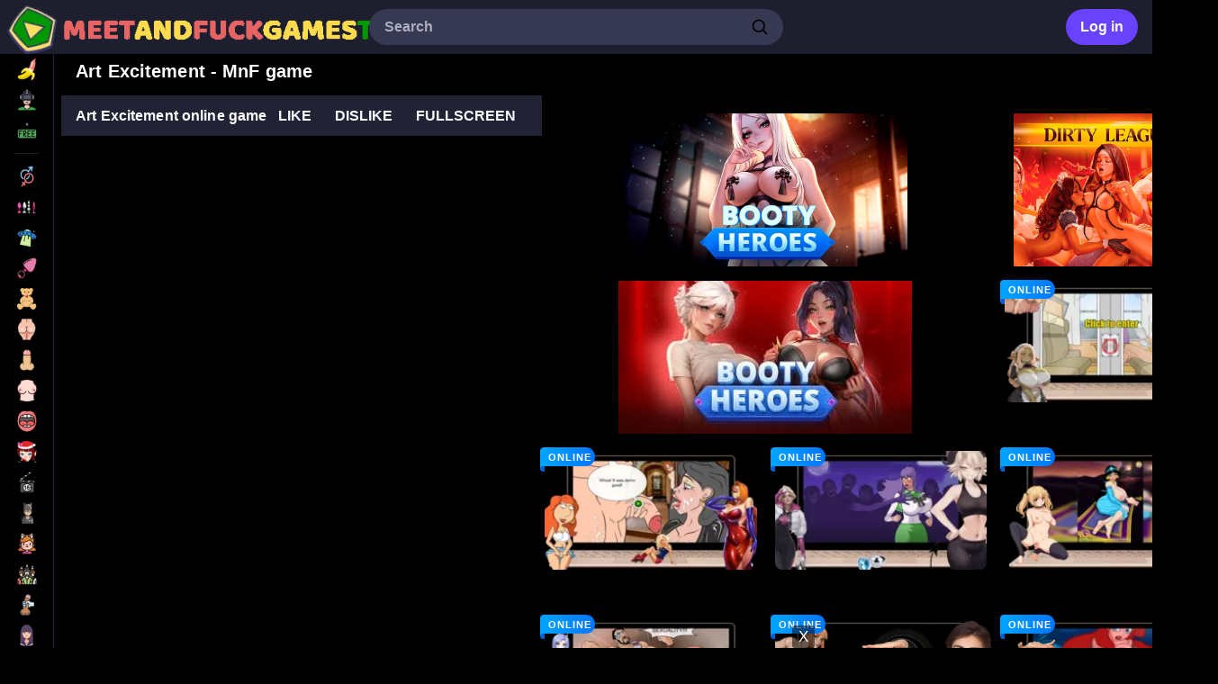

--- FILE ---
content_type: text/html; charset=UTF-8
request_url: https://www.meetandfuckgamestop.com/art-excitement.html
body_size: 13837
content:
<!DOCTYPE html>
<html lang="en-US">
<head>
    <meta charset="UTF-8">
    <meta name="viewport" content="initial-scale=1.0, minimum-scale=1.0, maximum-scale=5.0, width=device-width, height=device-height">
	<link rel="icon" href="https://www.meetandfuckgamestop.com/wp-content/themes/mnf/assets/img/favicon/favicon.ico">
	<link rel="icon" type="image/png" sizes="32x32" href="https://www.meetandfuckgamestop.com/wp-content/themes/mnf/assets/img/favicon/favicon-32x32.png">
	<link rel="icon" type="image/png" sizes="16x16" href="https://www.meetandfuckgamestop.com/wp-content/themes/mnf/assets/img/favicon/favicon-16x16.png">
	<link rel="apple-touch-icon" sizes="180x180" href="https://www.meetandfuckgamestop.com/wp-content/themes/mnf/assets/img/favicon/apple-touch-icon.png">
	<link rel="manifest" href="https://www.meetandfuckgamestop.com/wp-content/themes/mnf/assets/img/favicon/site.webmanifest">
	<meta name="msapplication-TileColor" content="#da532c">
	<meta name="theme-color" content="#ffffff">
	<meta name='robots' content='index, follow, max-image-preview:large, max-snippet:-1, max-video-preview:-1' />

	<title>Art Excitement play free at Meet and Fuck Games</title>
	<meta name="description" content="Art Excitement play the free full online version at Meet and Fuck Games" />
	<link rel="canonical" href="https://www.meetandfuckgamestop.com/art-excitement.html" />
	<meta property="og:locale" content="en_US" />
	<meta property="og:type" content="article" />
	<meta property="og:title" content="Art Excitement play free at Meet and Fuck Games" />
	<meta property="og:description" content="Art Excitement play the free full online version at Meet and Fuck Games" />
	<meta property="og:url" content="https://www.meetandfuckgamestop.com/art-excitement.html" />
	<meta property="og:site_name" content="Meet and Fuck Games" />
	<meta property="article:published_time" content="2025-11-12T07:34:08+00:00" />
	<meta name="author" content="MNF Games" />
	<meta name="twitter:card" content="summary_large_image" />
	<meta name="twitter:label1" content="Written by" />
	<meta name="twitter:data1" content="MNF Games" />
	<meta name="twitter:label2" content="Est. reading time" />
	<meta name="twitter:data2" content="1 minute" />
	<script type="application/ld+json" class="yoast-schema-graph">{"@context":"https://schema.org","@graph":[{"@type":"Article","@id":"https://www.meetandfuckgamestop.com/art-excitement.html#article","isPartOf":{"@id":"https://www.meetandfuckgamestop.com/art-excitement.html"},"author":{"name":"MNF Games","@id":"https://www.meetandfuckgamestop.com/#/schema/person/f7624ad4cddb674f39863eb30a5d03fd"},"headline":"Art Excitement","datePublished":"2025-11-12T07:34:08+00:00","mainEntityOfPage":{"@id":"https://www.meetandfuckgamestop.com/art-excitement.html"},"wordCount":128,"commentCount":0,"publisher":{"@id":"https://www.meetandfuckgamestop.com/#organization"},"keywords":["Online"],"articleSection":["Action","Just fuck games","Strip games"],"inLanguage":"en-US","potentialAction":[{"@type":"CommentAction","name":"Comment","target":["https://www.meetandfuckgamestop.com/art-excitement.html#respond"]}]},{"@type":"WebPage","@id":"https://www.meetandfuckgamestop.com/art-excitement.html","url":"https://www.meetandfuckgamestop.com/art-excitement.html","name":"Art Excitement play free at Meet and Fuck Games","isPartOf":{"@id":"https://www.meetandfuckgamestop.com/#website"},"datePublished":"2025-11-12T07:34:08+00:00","description":"Art Excitement play the free full online version at Meet and Fuck Games","breadcrumb":{"@id":"https://www.meetandfuckgamestop.com/art-excitement.html#breadcrumb"},"inLanguage":"en-US","potentialAction":[{"@type":"ReadAction","target":["https://www.meetandfuckgamestop.com/art-excitement.html"]}]},{"@type":"BreadcrumbList","@id":"https://www.meetandfuckgamestop.com/art-excitement.html#breadcrumb","itemListElement":[{"@type":"ListItem","position":1,"name":"Main","item":"https://www.meetandfuckgamestop.com/"},{"@type":"ListItem","position":2,"name":"Games List","item":"https://www.meetandfuckgamestop.com/games-list"},{"@type":"ListItem","position":3,"name":"Art Excitement"}]},{"@type":"WebSite","@id":"https://www.meetandfuckgamestop.com/#website","url":"https://www.meetandfuckgamestop.com/","name":"Meet and Fuck Games","description":"play adult sex and free porn games.","publisher":{"@id":"https://www.meetandfuckgamestop.com/#organization"},"alternateName":"M&F Games: Premium Sex Games for adults","potentialAction":[{"@type":"SearchAction","target":{"@type":"EntryPoint","urlTemplate":"https://www.meetandfuckgamestop.com/?s={search_term_string}"},"query-input":{"@type":"PropertyValueSpecification","valueRequired":true,"valueName":"search_term_string"}}],"inLanguage":"en-US"},{"@type":"Organization","@id":"https://www.meetandfuckgamestop.com/#organization","name":"Meet and Fuck Games Top","alternateName":"M&F Games Top","url":"https://www.meetandfuckgamestop.com/","logo":{"@type":"ImageObject","inLanguage":"en-US","@id":"https://www.meetandfuckgamestop.com/#/schema/logo/image/","url":"https://www.meetandfuckgamestop.com/wp-content/uploads/2025/11/icon-1.png","contentUrl":"https://www.meetandfuckgamestop.com/wp-content/uploads/2025/11/icon-1.png","width":260,"height":260,"caption":"Meet and Fuck Games Top"},"image":{"@id":"https://www.meetandfuckgamestop.com/#/schema/logo/image/"}},{"@type":"Person","@id":"https://www.meetandfuckgamestop.com/#/schema/person/f7624ad4cddb674f39863eb30a5d03fd","name":"MNF Games","image":{"@type":"ImageObject","inLanguage":"en-US","@id":"https://www.meetandfuckgamestop.com/#/schema/person/image/","url":"https://secure.gravatar.com/avatar/2a27caac672bb10c5e0bc0217d78e4bd2a586b0ebbff762e848a1309cf8999af?s=96&d=mm&r=g","contentUrl":"https://secure.gravatar.com/avatar/2a27caac672bb10c5e0bc0217d78e4bd2a586b0ebbff762e848a1309cf8999af?s=96&d=mm&r=g","caption":"MNF Games"},"sameAs":["http://www.meetandfuckgamestop.com"]}]}</script>


<link rel='dns-prefetch' href='//www.meetandfuckgamestop.com' />
<link rel='dns-prefetch' href='//cdnjs.cloudflare.com' />
<link rel='stylesheet' id='mnfgames-games-style-css' href='https://www.meetandfuckgamestop.com/wp-content/themes/mnf/styles/mnf-games.css?ver=1.0.2' media='all' />
<link rel='preload' as='style' onload="this.onload=null;this.rel='stylesheet'" id='fancybox-style-css' href='https://cdnjs.cloudflare.com/ajax/libs/fancybox/3.5.7/jquery.fancybox.min.css?ver=3.5.7' media='all' />
<noscript><link rel='stylesheet' id='fancybox-style-css' href='https://cdnjs.cloudflare.com/ajax/libs/fancybox/3.5.7/jquery.fancybox.min.css?ver=3.5.7' media='all' />
</noscript><script src="https://www.meetandfuckgamestop.com/wp-includes/js/jquery/jquery.min.js?ver=3.7.1" id="jquery-core-js"></script>
<script id="wpdm-frontjs-js-extra">
var wpdm_url = {"home":"https:\/\/www.meetandfuckgamestop.com\/","site":"https:\/\/www.meetandfuckgamestop.com\/","ajax":"https:\/\/www.meetandfuckgamestop.com\/wp-admin\/admin-ajax.php"};
var wpdm_js = {"spinner":"<i class=\"fas fa-sun fa-spin\"><\/i>"};
</script>
<script defer src="https://www.meetandfuckgamestop.com/wp-content/plugins/download-manager/assets/js/front.js?ver=6.1.6" id="wpdm-frontjs-js"></script>

<script type="application/ld+json">{"@context":"https://schema.org","@type":"BreadcrumbList","itemListElement":[{"@type":"ListItem","position":1,"name":"mnfgames","item":"https://www.meetandfuckgamestop.com/"},{"@type":"ListItem","position":2,"name":"Action","item":"https://www.meetandfuckgamestop.com/category/action"},{"@type":"ListItem","position":3,"name":"Art Excitement","item":"https://www.meetandfuckgamestop.com/art-excitement.html"}]}</script><meta name="generator" content="WordPress Download Manager 6.1.6" />
                <style>
        /* WPDM Link Template Styles */        </style>
                <script>
            function wpdm_rest_url(request) {
                return "https://www.meetandfuckgamestop.com/wp-json/wpdm/" + request;
            }
        </script>
        </head>

<body class="wp-singular post-template-default single single-post postid-643 single-format-standard wp-theme-mnf" dir="ltr">
        <div>
<header class="mnfgames-header-logo">

    
    <div style="display:flex; flex-direction:row; padding-left:8px; align-items:center;">
        <div class="mnfgames-header-logo-img">
            <a href="https://www.meetandfuckgamestop.com"><img src="https://www.meetandfuckgamestop.com/wp-content/themes/mnf/assets/img/logo.webp" alt="home logo" width="127" height="29" style="display:block;"></a>
        </div>
    </div>

    
    <form autocomplete="off" class="mnfgames-form" method="get" action="https://www.meetandfuckgamestop.com/">
        <input id="search-input" placeholder="Search" class="mnfgames-input" name="s" value="" />
        <div class="MuiBox-root mnfgames-svg-container">
            <svg viewBox="0 0 24 24" aria-hidden="true" class="mnfgames-svg-icon">
                <path d="M10.5 4C6.91015 4 4 6.91015 4 10.5C4 14.0899 6.91015 17 10.5 17C14.0899 17 17 14.0899 17 10.5C17 6.91015 14.0899 4 10.5 4ZM2 10.5C2 5.80558 5.80558 2 10.5 2C15.1944 2 19 5.80558 19 10.5C19 15.1944 15.1944 19 10.5 19C5.80558 19 2 15.1944 2 10.5Z"></path>
                <path d="M15.2929 15.2929C15.6834 14.9024 16.3166 14.9024 16.7071 15.2929L21.7071 20.2929C22.0976 20.6834 22.0976 21.3166 21.7071 21.7071C21.3166 22.0976 20.6834 22.0976 20.2929 21.7071L15.2929 16.7071C14.9024 16.3166 14.9024 15.6834 15.2929 15.2929Z"></path>
            </svg>
        </div>
        <ul id="search-results" role="listbox" class="mnfgames-search-results"></ul>
    </form>

        
            <div class="header-login-container">
            <button class="header-login-button" type="button">Log in</button>
        </div>
    	

</header>
        <nav class="mnfgames-menu">
           <a aria-label="Games List" href="https://www.meetandfuckgamestop.com/games-list"><div class="mnfgames-menu-links"><img src="/wp-content/themes/mnf/assets/categories/all.webp" alt="Games List" class="mnfgames-menu-icon" /><div class="LabelContainer">Games List</div></div></a><a aria-label="Online Games" href="/tag/online"><div class="mnfgames-menu-links"><img src="/wp-content/themes/mnf/assets/categories/online.webp" alt="Online Games" class="mnfgames-menu-icon" /><div class="LabelContainer">Online Games</div></div></a><a aria-label="Free Games" href="/tag/free"><div class="mnfgames-menu-links"><img src="/wp-content/themes/mnf/assets/categories/free.webp" alt="Free Games" class="mnfgames-menu-icon" /><div class="LabelContainer">Free Games</div></div></a>            <hr class="mnfgames-menu-hr">
            <a aria-label="Action" href="https://www.meetandfuckgamestop.com/category/action"><div class="mnfgames-menu-links"><img src="https://www.meetandfuckgamestop.com/wp-content/themes/mnf/assets/categories/action.webp" alt="Action" class="mnfgames-menu-icon" /><div class="LabelContainer">Action</div></div></a><a aria-label="Adventure" href="https://www.meetandfuckgamestop.com/category/adventure"><div class="mnfgames-menu-links"><img src="https://www.meetandfuckgamestop.com/wp-content/themes/mnf/assets/categories/adventure.webp" alt="Adventure" class="mnfgames-menu-icon" /><div class="LabelContainer">Adventure</div></div></a><a aria-label="Alien" href="https://www.meetandfuckgamestop.com/category/alien"><div class="mnfgames-menu-links"><img src="https://www.meetandfuckgamestop.com/wp-content/themes/mnf/assets/categories/alien.webp" alt="Alien" class="mnfgames-menu-icon" /><div class="LabelContainer">Alien</div></div></a><a aria-label="Anal" href="https://www.meetandfuckgamestop.com/category/anal"><div class="mnfgames-menu-links"><img src="https://www.meetandfuckgamestop.com/wp-content/themes/mnf/assets/categories/anal.webp" alt="Anal" class="mnfgames-menu-icon" /><div class="LabelContainer">Anal</div></div></a><a aria-label="BDSM" href="https://www.meetandfuckgamestop.com/category/bdsm"><div class="mnfgames-menu-links"><img src="https://www.meetandfuckgamestop.com/wp-content/themes/mnf/assets/categories/bdsm.webp" alt="BDSM" class="mnfgames-menu-icon" /><div class="LabelContainer">BDSM</div></div></a><a aria-label="Big ass" href="https://www.meetandfuckgamestop.com/category/big-ass"><div class="mnfgames-menu-links"><img src="https://www.meetandfuckgamestop.com/wp-content/themes/mnf/assets/categories/big-ass.webp" alt="Big ass" class="mnfgames-menu-icon" /><div class="LabelContainer">Big ass</div></div></a><a aria-label="Big Dick" href="https://www.meetandfuckgamestop.com/category/big-dick"><div class="mnfgames-menu-links"><img src="https://www.meetandfuckgamestop.com/wp-content/themes/mnf/assets/categories/big-dick.webp" alt="Big Dick" class="mnfgames-menu-icon" /><div class="LabelContainer">Big Dick</div></div></a><a aria-label="Big tits" href="https://www.meetandfuckgamestop.com/category/big-tits"><div class="mnfgames-menu-links"><img src="https://www.meetandfuckgamestop.com/wp-content/themes/mnf/assets/categories/big-tits.webp" alt="Big tits" class="mnfgames-menu-icon" /><div class="LabelContainer">Big tits</div></div></a><a aria-label="Blowjob" href="https://www.meetandfuckgamestop.com/category/blowjob"><div class="mnfgames-menu-links"><img src="https://www.meetandfuckgamestop.com/wp-content/themes/mnf/assets/categories/blowjob.webp" alt="Blowjob" class="mnfgames-menu-icon" /><div class="LabelContainer">Blowjob</div></div></a><a aria-label="Christmas" href="https://www.meetandfuckgamestop.com/category/christmas"><div class="mnfgames-menu-links"><img src="https://www.meetandfuckgamestop.com/wp-content/themes/mnf/assets/categories/christmas.webp" alt="Christmas" class="mnfgames-menu-icon" /><div class="LabelContainer">Christmas</div></div></a><a aria-label="Dress up" href="https://www.meetandfuckgamestop.com/category/dress-up"><div class="mnfgames-menu-links"><img src="https://www.meetandfuckgamestop.com/wp-content/themes/mnf/assets/categories/dress-up.webp" alt="Dress up" class="mnfgames-menu-icon" /><div class="LabelContainer">Dress up</div></div></a><a aria-label="Famous toon" href="https://www.meetandfuckgamestop.com/category/famous-toon"><div class="mnfgames-menu-links"><img src="https://www.meetandfuckgamestop.com/wp-content/themes/mnf/assets/categories/famous-toon.webp" alt="Famous toon" class="mnfgames-menu-icon" /><div class="LabelContainer">Famous toon</div></div></a><a aria-label="Furry" href="https://www.meetandfuckgamestop.com/category/furry"><div class="mnfgames-menu-links"><img src="https://www.meetandfuckgamestop.com/wp-content/themes/mnf/assets/categories/furry.webp" alt="Furry" class="mnfgames-menu-icon" /><div class="LabelContainer">Furry</div></div></a><a aria-label="Group" href="https://www.meetandfuckgamestop.com/category/group"><div class="mnfgames-menu-links"><img src="https://www.meetandfuckgamestop.com/wp-content/themes/mnf/assets/categories/group.webp" alt="Group" class="mnfgames-menu-icon" /><div class="LabelContainer">Group</div></div></a><a aria-label="Handjob" href="https://www.meetandfuckgamestop.com/category/handjob"><div class="mnfgames-menu-links"><img src="https://www.meetandfuckgamestop.com/wp-content/themes/mnf/assets/categories/handjob.webp" alt="Handjob" class="mnfgames-menu-icon" /><div class="LabelContainer">Handjob</div></div></a><a aria-label="Hentai games" href="https://www.meetandfuckgamestop.com/category/hentai-games"><div class="mnfgames-menu-links"><img src="https://www.meetandfuckgamestop.com/wp-content/themes/mnf/assets/categories/hentai-games.webp" alt="Hentai games" class="mnfgames-menu-icon" /><div class="LabelContainer">Hentai games</div></div></a><a aria-label="Interracial" href="https://www.meetandfuckgamestop.com/category/interracial"><div class="mnfgames-menu-links"><img src="https://www.meetandfuckgamestop.com/wp-content/themes/mnf/assets/categories/interracial.webp" alt="Interracial" class="mnfgames-menu-icon" /><div class="LabelContainer">Interracial</div></div></a><a aria-label="Just fuck games" href="https://www.meetandfuckgamestop.com/category/just-fuck-games"><div class="mnfgames-menu-links"><img src="https://www.meetandfuckgamestop.com/wp-content/themes/mnf/assets/categories/just-fuck-games.webp" alt="Just fuck games" class="mnfgames-menu-icon" /><div class="LabelContainer">Just fuck games</div></div></a><a aria-label="Lesbian games" href="https://www.meetandfuckgamestop.com/category/lesbian-games"><div class="mnfgames-menu-links"><img src="https://www.meetandfuckgamestop.com/wp-content/themes/mnf/assets/categories/lesbian-games.webp" alt="Lesbian games" class="mnfgames-menu-icon" /><div class="LabelContainer">Lesbian games</div></div></a><a aria-label="Masturbation" href="https://www.meetandfuckgamestop.com/category/masturbation"><div class="mnfgames-menu-links"><img src="https://www.meetandfuckgamestop.com/wp-content/themes/mnf/assets/categories/masturbation.webp" alt="Masturbation" class="mnfgames-menu-icon" /><div class="LabelContainer">Masturbation</div></div></a><a aria-label="MILF" href="https://www.meetandfuckgamestop.com/category/milf"><div class="mnfgames-menu-links"><img src="https://www.meetandfuckgamestop.com/wp-content/themes/mnf/assets/categories/milf.webp" alt="MILF" class="mnfgames-menu-icon" /><div class="LabelContainer">MILF</div></div></a><a aria-label="Orgy" href="https://www.meetandfuckgamestop.com/category/orgy"><div class="mnfgames-menu-links"><img src="https://www.meetandfuckgamestop.com/wp-content/themes/mnf/assets/categories/orgy.webp" alt="Orgy" class="mnfgames-menu-icon" /><div class="LabelContainer">Orgy</div></div></a><a aria-label="Parody" href="https://www.meetandfuckgamestop.com/category/parody"><div class="mnfgames-menu-links"><img src="https://www.meetandfuckgamestop.com/wp-content/themes/mnf/assets/categories/parody.webp" alt="Parody" class="mnfgames-menu-icon" /><div class="LabelContainer">Parody</div></div></a><a aria-label="Premium" href="https://www.meetandfuckgamestop.com/category/premium"><div class="mnfgames-menu-links"><img src="https://www.meetandfuckgamestop.com/wp-content/themes/mnf/assets/categories/premium.webp" alt="Premium" class="mnfgames-menu-icon" /><div class="LabelContainer">Premium</div></div></a><a aria-label="Quiz" href="https://www.meetandfuckgamestop.com/category/quiz"><div class="mnfgames-menu-links"><img src="https://www.meetandfuckgamestop.com/wp-content/themes/mnf/assets/categories/quiz.webp" alt="Quiz" class="mnfgames-menu-icon" /><div class="LabelContainer">Quiz</div></div></a><a aria-label="Sex machine" href="https://www.meetandfuckgamestop.com/category/sex-machine"><div class="mnfgames-menu-links"><img src="https://www.meetandfuckgamestop.com/wp-content/themes/mnf/assets/categories/sex-machine.webp" alt="Sex machine" class="mnfgames-menu-icon" /><div class="LabelContainer">Sex machine</div></div></a><a aria-label="Sex MMO Games" href="https://www.meetandfuckgamestop.com/category/sex-mmo-games"><div class="mnfgames-menu-links"><img src="https://www.meetandfuckgamestop.com/wp-content/themes/mnf/assets/categories/sex-mmo-games.webp" alt="Sex MMO Games" class="mnfgames-menu-icon" /><div class="LabelContainer">Sex MMO Games</div></div></a><a aria-label="Shemale" href="https://www.meetandfuckgamestop.com/category/shemale"><div class="mnfgames-menu-links"><img src="https://www.meetandfuckgamestop.com/wp-content/themes/mnf/assets/categories/shemale.webp" alt="Shemale" class="mnfgames-menu-icon" /><div class="LabelContainer">Shemale</div></div></a><a aria-label="Strip games" href="https://www.meetandfuckgamestop.com/category/strip-games"><div class="mnfgames-menu-links"><img src="https://www.meetandfuckgamestop.com/wp-content/themes/mnf/assets/categories/strip-games.webp" alt="Strip games" class="mnfgames-menu-icon" /><div class="LabelContainer">Strip games</div></div></a><a aria-label="Teens games" href="https://www.meetandfuckgamestop.com/category/teens-games"><div class="mnfgames-menu-links"><img src="https://www.meetandfuckgamestop.com/wp-content/themes/mnf/assets/categories/teens-games.webp" alt="Teens games" class="mnfgames-menu-icon" /><div class="LabelContainer">Teens games</div></div></a><a aria-label="Threesome" href="https://www.meetandfuckgamestop.com/category/threesome"><div class="mnfgames-menu-links"><img src="https://www.meetandfuckgamestop.com/wp-content/themes/mnf/assets/categories/threesome.webp" alt="Threesome" class="mnfgames-menu-icon" /><div class="LabelContainer">Threesome</div></div></a><a aria-label="Titty Fucking" href="https://www.meetandfuckgamestop.com/category/titty-fucking"><div class="mnfgames-menu-links"><img src="https://www.meetandfuckgamestop.com/wp-content/themes/mnf/assets/categories/titty-fucking.webp" alt="Titty Fucking" class="mnfgames-menu-icon" /><div class="LabelContainer">Titty Fucking</div></div></a><a aria-label="Voyeur" href="https://www.meetandfuckgamestop.com/category/voyeur"><div class="mnfgames-menu-links"><img src="https://www.meetandfuckgamestop.com/wp-content/themes/mnf/assets/categories/voyeur.webp" alt="Voyeur" class="mnfgames-menu-icon" /><div class="LabelContainer">Voyeur</div></div></a><a aria-label="Western" href="https://www.meetandfuckgamestop.com/category/western"><div class="mnfgames-menu-links"><img src="https://www.meetandfuckgamestop.com/wp-content/themes/mnf/assets/categories/western.webp" alt="Western" class="mnfgames-menu-icon" /><div class="LabelContainer">Western</div></div></a><a aria-label="Zombie games" href="https://www.meetandfuckgamestop.com/category/zombie-games"><div class="mnfgames-menu-links"><img src="https://www.meetandfuckgamestop.com/wp-content/themes/mnf/assets/categories/zombie-games.webp" alt="Zombie games" class="mnfgames-menu-icon" /><div class="LabelContainer">Zombie games</div></div></a>            <hr class="mnfgames-menu-hr">
            <div class="mnfgames-lang-box" id="sidebarLanguageSelector">
                <button class="mnfgames-lang-select">
                    English                    <svg viewBox="0 0 24 24" focusable="false" aria-hidden="true" class="mnfgames-menu-icon">
                        <path fill-rule="evenodd" clip-rule="evenodd" d="M21.6699 7.25758C22.08 7.62758 22.1124 8.25991 21.7424 8.66994L14.2424 16.9814C13.0169 18.3395 10.9831 18.3395 9.75757 16.9814L2.25757 8.66994C1.88757 8.25991 1.92002 7.62758 2.33005 7.25758C2.74008 6.88759 3.37241 6.92004 3.74241 7.33006L11.2424 15.6415C11.6737 16.1195 12.3263 16.1195 12.7576 15.6415L20.2576 7.33006C20.6276 6.92004 21.2599 6.88759 21.6699 7.25758Z" />
                    </svg>
                </button>
                <div class="mnfgames-lang-box-list" style="position: fixed; top: auto; left: 16px">
                    <ul role="menu" tabindex="-1" class="mnfgames-lang-dropbox-list">
                        <li tabindex="0" role="menuitem" value="en-US"><a href="https://www.meetandfuckgamestop.com/art-excitement.html">English</a></li>                    </ul>
                </div>
            </div>

            <div class="SidebarLinks mnfgames-sidebar-links">
                <a href="https://www.meetandfuckgamestop.com/how-to-play-flash-games-in-2021"><span class="mnfgames-sidebarlinks">How to play flash games in 2021</span></a></li>
                <div class="mnfgames-sidebar-copy">© 2005-2026 meetandfuckgamestop.com</div>
            </div>
            <div style="height:30px"></div>
            <div class="mnfgames-sidebar-support">
                <a id="contact-link" aria-label="Contact us" href="#">
                    <div class="mnfgames-menu-links">
                        <svg viewBox="0 0 24 24" focusable="false" aria-hidden="true" class="mnfgames-menu-icon">
                            <path fill-rule="evenodd" clip-rule="evenodd" d="M1.99998 7C1.99998 5.34315 3.34313 4 4.99998 4H19C20.6568 4 22 5.34315 22 7V7.98448C22.0001 7.99422 22.0001 8.00395 22 8.01368V17C22 18.6569 20.6568 20 19 20H4.99998C3.34313 20 1.99998 18.6569 1.99998 17V8.01367C1.99984 8.00395 1.99984 7.99422 1.99998 7.98449V7ZM3.99998 9.86852V17C3.99998 17.5523 4.4477 18 4.99998 18H19C19.5523 18 20 17.5523 20 17V9.86852L13.6641 14.0925C12.6564 14.7642 11.3436 14.7642 10.3359 14.0925L3.99998 9.86852ZM20 7.46482L12.5547 12.4283C12.2188 12.6523 11.7812 12.6523 11.4453 12.4283L3.99998 7.46482V7C3.99998 6.44772 4.4477 6 4.99998 6H19C19.5523 6 20 6.44772 20 7V7.46482Z" />
                        </svg>
                        <div class="LabelContainer">Contact us</div>
                    </div>
                </a>
            </div>
        </nav>
		
<main class="mnfgames-layout-main">
<div style="padding-bottom:20px;position:relative">
<div class="mnfgames-layout-container">


	<div style="padding: 0 16px;">
		<h1 style="font-size:20px;line-height:1.167; margin-bottom: 15px;">Art Excitement - MnF game</h1>
	</div>


	<div class="player-and-sidebar-wrapper ">

	
		
		<div class="game-player-section player-orientation--horizontal">
			<div id="game-player-container" class="game-player-container">
				<div id="game-splash-screen" class="game-splash-screen">
					<video class="splash-bg-video" autoplay loop muted playsinline>
						<source src="https://www.meetandfuckgamestop.com/wp-content/themes/mnf/assets/video/horizontal/12.webm" type="video/webm">
					</video>
					<div class="splash-content">
						<img class="splash-icon" src="https://www.meetandfuckgamestop.com/sex-games/art-excitement/art-excitement-screenshot-1-thumb.webp" alt="">
						<h2 class="splash-title">Art Excitement</h2>
						<button id="play-now-button" class="splash-play-button" data-game-url="https://www.meetandfuckgamestop.com/sex-games/art-excitement/art-excitement.swf" data-game-type="swf"><h3>Play Now</h3></button>
					</div>
				</div>
			</div>
			<div id="game-controls-container" class="game-controls">
				<div class="game-controls-content">
					<div class="game-controls-left"><span class="game-title">Art Excitement online game</span></div>
					<div class="game-controls-right">
						<button id="like-btn" class="control-btn">Like</button>
						<button id="dislike-btn" class="control-btn">Dislike</button>
						<button id="fullscreen-btn" class="control-btn">Fullscreen</button>
					</div>
				</div>
			</div>
		</div>

		
		
		<aside class="game-sidebar-right">
			<div class="banner-grid-item" style="grid-column-start: 1; grid-row-start: 1; grid-column-end: span 2; grid-row-end: span 1;"><a href="https://hooliredir.com/?pid=1711&#038;offer_id=42&#038;land=867&#038;sub1=1" target="_blank" rel="nofollow"><img src="https://www.meetandfuckgamestop.com/wp-content/uploads/2025/11/logoa.webp" alt="BootyHeroes 1" style="width:100%; height:100%; object-fit:contain;"></a></div><div class="banner-grid-item" style="grid-column-start: 1; grid-row-start: 2; grid-column-end: span 2; grid-row-end: span 1;"><a href="https://hooliredir.com/?pid=1711&#038;offer_id=42&#038;land=867&#038;sub1=2" target="_blank" rel="nofollow"><img src="https://www.meetandfuckgamestop.com/wp-content/uploads/2025/11/images.webp" alt="BootyHeroes 2" style="width:100%; height:100%; object-fit:contain;"></a></div><div class="banner-grid-item" style="grid-column-start: 3; grid-row-start: 1; grid-column-end: span 1; grid-row-end: span 1;"><a href="https://hooliredir.com/?pid=1711&#038;offer_id=31&#038;land=745&#038;sub1=2" target="_blank" rel="nofollow"><img src="https://www.meetandfuckgamestop.com/wp-content/uploads/2025/11/ads1-1.webp" alt="DirtyLeague 2" style="width:100%; height:100%; object-fit:contain;"></a></div>    <div class="mnfgames-related-games">
        <div class="mnfgames-related-games-list">
                            <a class="mnfgames-category-games-box game-preview-container" href="https://www.meetandfuckgamestop.com/train-fellow.html" title="Train Fellow">
                    <svg style="position:absolute;z-index:4;left:-5px;top:-4px;width:65px;height:27px;"><use href="#online-label"></use></svg>                    
                    <img src="https://www.meetandfuckgamestop.com/sex-games/train-fellow/train-fellow-screenshot-1-thumb.webp" alt="Train Fellow" srcset="https://www.meetandfuckgamestop.com/sex-games/train-fellow/train-fellow-screenshot-1-thumb.webp 230w, https://www.meetandfuckgamestop.com/sex-games/train-fellow/train-fellow-screenshot-1-small.webp 473w, https://www.meetandfuckgamestop.com/sex-games/train-fellow/train-fellow-screenshot-1.webp 861w" sizes="(max-width: 767px) 45vw, 230px" loading="lazy" width="230" height="129" class="GameThumbImage" data-uri="train-fellow" data-prefix="">                    
                                    </a>
                            <a class="mnfgames-category-games-box game-preview-container" href="https://www.meetandfuckgamestop.com/news-reporter-3.html" title="News Reporter 3">
                    <svg style="position:absolute;z-index:4;left:-5px;top:-4px;width:65px;height:27px;"><use href="#online-label"></use></svg>                    
                    <img src="https://www.meetandfuckgamestop.com/sex-games/news-reporter-3/news-reporter-3-screenshot-1-thumb.webp" alt="News Reporter 3" srcset="https://www.meetandfuckgamestop.com/sex-games/news-reporter-3/news-reporter-3-screenshot-1-thumb.webp 230w, https://www.meetandfuckgamestop.com/sex-games/news-reporter-3/news-reporter-3-screenshot-1-small.webp 473w, https://www.meetandfuckgamestop.com/sex-games/news-reporter-3/news-reporter-3-screenshot-1.webp 861w" sizes="(max-width: 767px) 45vw, 230px" loading="lazy" width="230" height="129" class="GameThumbImage" data-uri="news-reporter-3" data-prefix="">                    
                                    </a>
                            <a class="mnfgames-category-games-box game-preview-container" href="https://www.meetandfuckgamestop.com/hs-of-the-dead-fuckers.html" title="HS of the Dead Fuckers">
                    <svg style="position:absolute;z-index:4;left:-5px;top:-4px;width:65px;height:27px;"><use href="#online-label"></use></svg>                    
                    <img src="https://www.meetandfuckgamestop.com/sex-games/hs-of-the-dead-fuckers/hs-of-the-dead-fuckers-screenshot-1-thumb.webp" alt="HS of the Dead Fuckers" srcset="https://www.meetandfuckgamestop.com/sex-games/hs-of-the-dead-fuckers/hs-of-the-dead-fuckers-screenshot-1-thumb.webp 230w, https://www.meetandfuckgamestop.com/sex-games/hs-of-the-dead-fuckers/hs-of-the-dead-fuckers-screenshot-1-small.webp 473w, https://www.meetandfuckgamestop.com/sex-games/hs-of-the-dead-fuckers/hs-of-the-dead-fuckers-screenshot-1.webp 861w" sizes="(max-width: 767px) 45vw, 230px" loading="lazy" width="230" height="129" class="GameThumbImage" data-uri="hs-of-the-dead-fuckers" data-prefix="">                    
                                    </a>
                            <a class="mnfgames-category-games-box game-preview-container" href="https://www.meetandfuckgamestop.com/get-laid-with-jasmine.html" title="Get Laid With Jasmine">
                    <svg style="position:absolute;z-index:4;left:-5px;top:-4px;width:65px;height:27px;"><use href="#online-label"></use></svg>                    
                    <img src="https://www.meetandfuckgamestop.com/sex-games/get-laid-with-jasmine/get-laid-with-jasmine-screenshot-1-thumb.webp" alt="Get Laid With Jasmine" srcset="https://www.meetandfuckgamestop.com/sex-games/get-laid-with-jasmine/get-laid-with-jasmine-screenshot-1-thumb.webp 230w, https://www.meetandfuckgamestop.com/sex-games/get-laid-with-jasmine/get-laid-with-jasmine-screenshot-1-small.webp 473w, https://www.meetandfuckgamestop.com/sex-games/get-laid-with-jasmine/get-laid-with-jasmine-screenshot-1.webp 861w" sizes="(max-width: 767px) 45vw, 230px" loading="lazy" width="230" height="129" class="GameThumbImage" data-uri="get-laid-with-jasmine" data-prefix="">                    
                                    </a>
                            <a class="mnfgames-category-games-box game-preview-container" href="https://www.meetandfuckgamestop.com/mortal-cumm-butt.html" title="Mortal Cumm Butt">
                    <svg style="position:absolute;z-index:4;left:-5px;top:-4px;width:65px;height:27px;"><use href="#online-label"></use></svg>                    
                    <img src="https://www.meetandfuckgamestop.com/sex-games/mortal-cumm-butt/mortal-cumm-butt-screenshot-1-thumb.webp" alt="Mortal Cumm Butt" srcset="https://www.meetandfuckgamestop.com/sex-games/mortal-cumm-butt/mortal-cumm-butt-screenshot-1-thumb.webp 230w, https://www.meetandfuckgamestop.com/sex-games/mortal-cumm-butt/mortal-cumm-butt-screenshot-1-small.webp 473w, https://www.meetandfuckgamestop.com/sex-games/mortal-cumm-butt/mortal-cumm-butt-screenshot-1.webp 861w" sizes="(max-width: 767px) 45vw, 230px" loading="lazy" width="230" height="129" class="GameThumbImage" data-uri="mortal-cumm-butt" data-prefix="">                    
                                    </a>
                            <a class="mnfgames-category-games-box game-preview-container" href="https://www.meetandfuckgamestop.com/college-nurse.html" title="College Nurse">
                    <svg style="position:absolute;z-index:4;left:-5px;top:-4px;width:65px;height:27px;"><use href="#online-label"></use></svg>                    
                    <img src="https://www.meetandfuckgamestop.com/sex-games/college-nurse/college-nurse-screenshot-1-thumb.webp" alt="College Nurse" srcset="https://www.meetandfuckgamestop.com/sex-games/college-nurse/college-nurse-screenshot-1-thumb.webp 230w, https://www.meetandfuckgamestop.com/sex-games/college-nurse/college-nurse-screenshot-1-small.webp 473w, https://www.meetandfuckgamestop.com/sex-games/college-nurse/college-nurse-screenshot-1.webp 861w" sizes="(max-width: 767px) 45vw, 230px" loading="lazy" width="230" height="129" class="GameThumbImage" data-uri="college-nurse" data-prefix="">                    
                                    </a>
                            <a class="mnfgames-category-games-box game-preview-container" href="https://www.meetandfuckgamestop.com/mermaid-magic-cocktail.html" title="Mermaid Magic Cocktail">
                    <svg style="position:absolute;z-index:4;left:-5px;top:-4px;width:65px;height:27px;"><use href="#online-label"></use></svg>                    
                    <img src="https://www.meetandfuckgamestop.com/sex-games/mermaid-magic-cocktail/mermaid-magic-cocktail-screenshot-1-thumb.webp" alt="Mermaid Magic Cocktail" srcset="https://www.meetandfuckgamestop.com/sex-games/mermaid-magic-cocktail/mermaid-magic-cocktail-screenshot-1-thumb.webp 230w, https://www.meetandfuckgamestop.com/sex-games/mermaid-magic-cocktail/mermaid-magic-cocktail-screenshot-1-small.webp 473w, https://www.meetandfuckgamestop.com/sex-games/mermaid-magic-cocktail/mermaid-magic-cocktail-screenshot-1.webp 861w" sizes="(max-width: 767px) 45vw, 230px" loading="lazy" width="230" height="129" class="GameThumbImage" data-uri="mermaid-magic-cocktail" data-prefix="">                    
                                    </a>
                    </div>
    </div>
		</aside> 

	</div> 




    <div class="mnfgames-top-games-container single-gallery-container">
        <div class="mnfgames-top-games-list-arrow">
            <ul class="mnfgames-top-games-list">
                                                                        <li class="primeCarouselLi">
                        <a  data-fancybox="gallery" 
                            href="https://www.meetandfuckgamestop.com/sex-games/art-excitement/art-excitement-screenshot-1.webp"
                            data-srcset="https://www.meetandfuckgamestop.com/sex-games/art-excitement/art-excitement-screenshot-1-thumb.webp 230w, https://www.meetandfuckgamestop.com/sex-games/art-excitement/art-excitement-screenshot-1-small.webp 473w, https://www.meetandfuckgamestop.com/sex-games/art-excitement/art-excitement-screenshot-1.webp 861w"
                            data-sizes="(max-width: 900px) 90vw, 861px"
                            > 
                            <img src="https://www.meetandfuckgamestop.com/sex-games/art-excitement/art-excitement-screenshot-1-small.webp" alt="Art Excitement - Screenshot 1" srcset="https://www.meetandfuckgamestop.com/sex-games/art-excitement/art-excitement-screenshot-1-thumb.webp 230w, https://www.meetandfuckgamestop.com/sex-games/art-excitement/art-excitement-screenshot-1-small.webp 473w, https://www.meetandfuckgamestop.com/sex-games/art-excitement/art-excitement-screenshot-1.webp 861w" sizes="(max-width: 600px) 45vw, 473px" loading="eager" width="473" height="266" class="gallery-thumb-image">                        </a>
                    </li>
                                                        <li class="primeCarouselLi">
                        <a  data-fancybox="gallery" 
                            href="https://www.meetandfuckgamestop.com/sex-games/art-excitement/art-excitement-screenshot-2.webp"
                            data-srcset="https://www.meetandfuckgamestop.com/sex-games/art-excitement/art-excitement-screenshot-2-thumb.webp 230w, https://www.meetandfuckgamestop.com/sex-games/art-excitement/art-excitement-screenshot-2-small.webp 473w, https://www.meetandfuckgamestop.com/sex-games/art-excitement/art-excitement-screenshot-2.webp 861w"
                            data-sizes="(max-width: 900px) 90vw, 861px"
                            > 
                            <img src="https://www.meetandfuckgamestop.com/sex-games/art-excitement/art-excitement-screenshot-2-small.webp" alt="Art Excitement - Screenshot 2" srcset="https://www.meetandfuckgamestop.com/sex-games/art-excitement/art-excitement-screenshot-2-thumb.webp 230w, https://www.meetandfuckgamestop.com/sex-games/art-excitement/art-excitement-screenshot-2-small.webp 473w, https://www.meetandfuckgamestop.com/sex-games/art-excitement/art-excitement-screenshot-2.webp 861w" sizes="(max-width: 600px) 45vw, 473px" loading="eager" width="473" height="266" class="gallery-thumb-image">                        </a>
                    </li>
                                                        <li class="primeCarouselLi">
                        <a  data-fancybox="gallery" 
                            href="https://www.meetandfuckgamestop.com/sex-games/art-excitement/art-excitement-screenshot-3.webp"
                            data-srcset="https://www.meetandfuckgamestop.com/sex-games/art-excitement/art-excitement-screenshot-3-thumb.webp 230w, https://www.meetandfuckgamestop.com/sex-games/art-excitement/art-excitement-screenshot-3-small.webp 473w, https://www.meetandfuckgamestop.com/sex-games/art-excitement/art-excitement-screenshot-3.webp 861w"
                            data-sizes="(max-width: 900px) 90vw, 861px"
                            > 
                            <img src="https://www.meetandfuckgamestop.com/sex-games/art-excitement/art-excitement-screenshot-3-small.webp" alt="Art Excitement - Screenshot 3" srcset="https://www.meetandfuckgamestop.com/sex-games/art-excitement/art-excitement-screenshot-3-thumb.webp 230w, https://www.meetandfuckgamestop.com/sex-games/art-excitement/art-excitement-screenshot-3-small.webp 473w, https://www.meetandfuckgamestop.com/sex-games/art-excitement/art-excitement-screenshot-3.webp 861w" sizes="(max-width: 600px) 45vw, 473px" loading="eager" width="473" height="266" class="gallery-thumb-image">                        </a>
                    </li>
                            </ul>
        </div>
        <script> jQuery(document).ready(function($) { $("[data-fancybox='gallery']").fancybox({ loop: true }); }); </script>
    </div>

	
	<div class="game-text-column">
		<div class="mnfgames-text-container">
			<div class="mnfgames-text-container-wrapper">
				<div class="mnfgames-text-container-content">
					<h2>Play FREE Art Excitement - Online Adult Sex Game</h2>
		
					<p>Would you like to fuck a cute lustful babe every day? Of course, you would! Every healthy man dreams of such opportunity. So, don't waste your chance! Play Art Excitement, the new MeetAndFuckGames creation, which allows you to try on famous painter's shoes! The point is that this guy is going to seduce his nudes! Understandable desire, isn't it? Just imagine her perfect body, round tits, firm buttocks and shapely legs and you will burn with passion too! Don't deny yourself the pleasure to put this naked beauty in any sexual position you like to enjoy the view of her divine figure. Sounds arousing? But this is just a beginning! Play Art Excitement sex game to get maximum pleasure, caressing and fucking your new lustful girlfriend!</p>

					<hr class="mnfgames-single-hr">
					
<div class="mnfgames-single-container-box">
    <div class="mnfgames-single-container-box-title">Rating: </div>
    <div class="mnfgames-single-container-content">
        <span class="post-ratings-readonly"><img src="https://www.meetandfuckgamestop.com/wp-content/themes/mnf/assets/img/rating/star_off.svg" alt="rating off" width="16" height="16" /><img src="https://www.meetandfuckgamestop.com/wp-content/themes/mnf/assets/img/rating/star_off.svg" alt="rating off" width="16" height="16" /><img src="https://www.meetandfuckgamestop.com/wp-content/themes/mnf/assets/img/rating/star_off.svg" alt="rating off" width="16" height="16" /><img src="https://www.meetandfuckgamestop.com/wp-content/themes/mnf/assets/img/rating/star_off.svg" alt="rating off" width="16" height="16" /><img src="https://www.meetandfuckgamestop.com/wp-content/themes/mnf/assets/img/rating/star_off.svg" alt="rating off" width="16" height="16" /></span> <em>(No ratings yet)</em>    </div>
</div>

<div class="mnfgames-single-container-box">
    <div class="mnfgames-single-container-box-title">Released: </div>
    <div class="mnfgames-single-container-content">November 12, 2025</div>
</div>

<div class="mnfgames-single-container-box">
    <div class="mnfgames-single-container-box-title">Categories: </div>
    <div class="mnfgames-single-container-content"><a href="https://www.meetandfuckgamestop.com/category/action" rel="category tag">Action</a>, <a href="https://www.meetandfuckgamestop.com/category/just-fuck-games" rel="category tag">Just fuck games</a>, <a href="https://www.meetandfuckgamestop.com/category/strip-games" rel="category tag">Strip games</a></div>
</div>







    <div class="mnfgames-single-container-box">
        <div class="mnfgames-single-container-box-title">Artist: </div>
        <div class="mnfgames-single-container-content"><a href="https://www.meetandfuckgamestop.com/artists/kosmos">Kosmos</a></div>
    </div>

    <div class="mnfgames-single-container-box">
        <div class="mnfgames-single-container-box-title">Tags: </div>
        <div class="mnfgames-single-container-content"><a href="https://www.meetandfuckgamestop.com/tag/online" rel="tag">Online</a></div>
    </div>









    <hr class="mnfgames-single-hr">
    <h2>Download the trial version of the game</h2>
    <p>Want to try «Art Excitement»? 🔥 Grab the free trial version of this sex game with a few levels and limited time to test - who will finish faster, you or the game?</p>
    <div class="button-wrapper">
       <a id="play-trial-link" class="mnf-button" href="#" data-download-url="/sex-games/exe/art-excitement.exe"><h3>Play Trial</h3></a>
    </div>


    <hr class="mnfgames-single-hr">
    <h2>Play the full version premium sex game</h2>
    <p>If Art Excitement got you hooked and your hard-on demands more 💎 - grab the full version and fuck without limits, all night long.</p>
    <div class="button-wrapper">
       <a id="buy-game-link" class="mnf-button" href="/art-excitement" target="_blank" rel="noopener noreferrer"><h3>Buy Game</h3></a>
    </div>


				</div>
			</div>
		</div>
	</div>






	

<div class="mnfgames-text-container">
    <div class="mnfgames-text-container-wrapper">
        <div class="mnfgames-text-container-content">
		    <h2>Reviews & Feedback</h2>
		    <hr class="mnfgames-single-hr">
            

            <div id="reviews-section-wrapper" class="reviews-section-wrapper">
                <h3 class="reviews-section-title">Comment and rate on this game</h3>
                <div id="game-review-form-wrapper" class="review-form-wrapper">
                    <div class="review-form-avatar">
                                                <img src="https://www.meetandfuckgamestop.com/wp-content/themes/mnf/assets/avatar/avatar.png" alt="User avatar" class="avatar">
                    </div>
                    <div class="review-form-fields">
                                                    <form id="game-review-form" class="game-review-form" novalidate>
                                <div class="ratings-wrapper is-disabled">
                                    <img id="rating_643_1" src="https://www.meetandfuckgamestop.com/wp-content/themes/mnf/assets/img/rating/star_off.svg" alt="Оценить в 1" title="Оценить в 1" data-on-src="https://www.meetandfuckgamestop.com/wp-content/themes/mnf/assets/img/rating/star_on.svg" data-off-src="https://www.meetandfuckgamestop.com/wp-content/themes/mnf/assets/img/rating/star_off.svg" style="cursor: pointer; border: 0px;" /><img id="rating_643_2" src="https://www.meetandfuckgamestop.com/wp-content/themes/mnf/assets/img/rating/star_off.svg" alt="Оценить в 2" title="Оценить в 2" data-on-src="https://www.meetandfuckgamestop.com/wp-content/themes/mnf/assets/img/rating/star_on.svg" data-off-src="https://www.meetandfuckgamestop.com/wp-content/themes/mnf/assets/img/rating/star_off.svg" style="cursor: pointer; border: 0px;" /><img id="rating_643_3" src="https://www.meetandfuckgamestop.com/wp-content/themes/mnf/assets/img/rating/star_off.svg" alt="Оценить в 3" title="Оценить в 3" data-on-src="https://www.meetandfuckgamestop.com/wp-content/themes/mnf/assets/img/rating/star_on.svg" data-off-src="https://www.meetandfuckgamestop.com/wp-content/themes/mnf/assets/img/rating/star_off.svg" style="cursor: pointer; border: 0px;" /><img id="rating_643_4" src="https://www.meetandfuckgamestop.com/wp-content/themes/mnf/assets/img/rating/star_off.svg" alt="Оценить в 4" title="Оценить в 4" data-on-src="https://www.meetandfuckgamestop.com/wp-content/themes/mnf/assets/img/rating/star_on.svg" data-off-src="https://www.meetandfuckgamestop.com/wp-content/themes/mnf/assets/img/rating/star_off.svg" style="cursor: pointer; border: 0px;" /><img id="rating_643_5" src="https://www.meetandfuckgamestop.com/wp-content/themes/mnf/assets/img/rating/star_off.svg" alt="Оценить в 5" title="Оценить в 5" data-on-src="https://www.meetandfuckgamestop.com/wp-content/themes/mnf/assets/img/rating/star_on.svg" data-off-src="https://www.meetandfuckgamestop.com/wp-content/themes/mnf/assets/img/rating/star_off.svg" style="cursor: pointer; border: 0px;" />                                </div>
                                <div class="review-login-prompt">
                                    <textarea rows="3" disabled placeholder="You must be logged in to comment..."></textarea>
                                    <button type="button" class="header-login-button">Log In</button>
                                </div>
                            </form>
                                            </div>
                </div>

                            </div>

            
        </div>
    </div>
</div>
<script>
document.addEventListener('DOMContentLoaded', function() {
    jQuery('.ratings-wrapper img').on('click', function() {
        const ratingValue = jQuery(this).attr('id').split('_')[2];
        
        // Подсветим выбранные звёзды визуально
        const stars = jQuery(this).closest('.ratings-wrapper').find('img');
        stars.each(function(index) {
            const onSrc = jQuery(this).data('on-src');
            const offSrc = jQuery(this).data('off-src');
            jQuery(this).attr('src', (index < ratingValue) ? onSrc : offSrc);
        });

        // Запишем выбранное значение в скрытое поле формы комментария
        jQuery('#comment-rating').val(ratingValue);
    });
});
</script>

</div>
</div>
</main>
</div>
<script type="speculationrules">
{"prefetch":[{"source":"document","where":{"and":[{"href_matches":"\/*"},{"not":{"href_matches":["\/wp-*.php","\/wp-admin\/*","\/wp-content\/uploads\/*","\/wp-content\/*","\/wp-content\/plugins\/*","\/wp-content\/themes\/mnf\/*","\/*\\?(.+)"]}},{"not":{"selector_matches":"a[rel~=\"nofollow\"]"}},{"not":{"selector_matches":".no-prefetch, .no-prefetch a"}}]},"eagerness":"conservative"}]}
</script>
            <script>
                jQuery(function($){

                    
                                    });
            </script>
            <div id="fb-root"></div>
                    <style>

            .wpdm-popover {
                transition: all ease-in-out 400ms;
                position: relative;display: inline-block;
            }

            .wpdm-popover .wpdm-hover-card {
                position: absolute;
                left: 0;
                bottom: 50px;
                width: 100%;
                transition: all ease-in-out 400ms;
                margin-bottom: 28px;
                opacity: 0;
                z-index: -999999;
            }

            .wpdm-popover:hover .wpdm-hover-card {
                transition: all ease-in-out 400ms;
                opacity: 1;
                z-index: 999999;
                bottom: 0px;
            }

            .wpdm-popover .wpdm-hover-card.hover-preview img {
                width: 104px;
                border-radius: 3px;
            }

            .wpdm-popover .card .card-footer{
                background: rgba(0,0,0,0.02);
            }

            .packinfo {
                margin-top: 10px;
                font-weight: 400;
                font-size: 14px;
            }
        </style>
        <script>
            jQuery(function ($) {
                $('a[data-show-on-hover]').on('hover', function () {
                    $($(this).data('show-on-hover')).fadeIn();
                });
            });
        </script>
        <script src="https://www.meetandfuckgamestop.com/wp-includes/js/jquery/jquery.form.min.js?ver=4.3.0" id="jquery-form-js"></script>
<script id="wp-postratings-js-extra">
var ratingsL10n = {"plugin_url":"https:\/\/www.meetandfuckgamestop.com\/wp-content\/plugins\/wp-postratings","ajax_url":"https:\/\/www.meetandfuckgamestop.com\/wp-admin\/admin-ajax.php","text_wait":"Please rate only 1 item at a time.","image":"stars","image_ext":"gif","max":"5","show_loading":"1","show_fading":"1","custom":"0"};
var ratings_mouseover_image=new Image();ratings_mouseover_image.src="https://www.meetandfuckgamestop.com/wp-content/plugins/wp-postratings/images/stars/rating_over.gif";;
</script>
<script src="https://www.meetandfuckgamestop.com/wp-content/plugins/wp-postratings/js/postratings-js.js?ver=1.91.1" id="wp-postratings-js"></script>
<script src="https://cdnjs.cloudflare.com/ajax/libs/fancybox/3.5.7/jquery.fancybox.min.js?ver=3.5.7" id="fancybox-js-js"></script>
<script id="mnfgames-main-scripts-js-extra">
var mnfgames_data = {"ajax_url":"https:\/\/www.meetandfuckgamestop.com\/wp-admin\/admin-ajax.php","home_url":"https:\/\/www.meetandfuckgamestop.com","nonce":"7a49c869f4","auth_nonce":"1f09b8d8ab","post_id":"643","iframe_url":"","review_action_nonce":"f4cfccd9b0","load_more_comments_nonce":"d3b2703cca"};
var theme_data = {"home_url":"https:\/\/www.meetandfuckgamestop.com","image_sizes":{"thumb":{"suffix":"-thumb"},"small":{"suffix":"-small"},"medium":{"suffix":""}}};
</script>
<script src="https://www.meetandfuckgamestop.com/wp-content/themes/mnf/js/main.js?ver=1.0.2" id="mnfgames-main-scripts-js"></script>
<script defer src="https://static.cloudflareinsights.com/beacon.min.js/vcd15cbe7772f49c399c6a5babf22c1241717689176015" integrity="sha512-ZpsOmlRQV6y907TI0dKBHq9Md29nnaEIPlkf84rnaERnq6zvWvPUqr2ft8M1aS28oN72PdrCzSjY4U6VaAw1EQ==" data-cf-beacon='{"version":"2024.11.0","token":"4452b02953954b3382c6c50cbb51943c","r":1,"server_timing":{"name":{"cfCacheStatus":true,"cfEdge":true,"cfExtPri":true,"cfL4":true,"cfOrigin":true,"cfSpeedBrain":true},"location_startswith":null}}' crossorigin="anonymous"></script>
</body>








<svg xmlns="http://www.w3.org/2000/svg" style="height:0;position:absolute">
    <defs id="gameThumbLabelDefs">
        
        
        <linearGradient id="hot" x1="0%" y1="0%" x2="100%" y2="0%">
            <stop offset="0%" stop-color="#FF7A00"/>
            <stop offset="100%" stop-color="#FF3D00"/>
        </linearGradient>

        
        <linearGradient id="new" x1="0%" y1="0%" x2="100%" y2="0%">
            <stop offset="0%" stop-color="#F5A623"/> 
			<stop offset="100%" stop-color="#D6890C"/> 
        </linearGradient>
        
        
        <linearGradient id="online" x1="0%" y1="0%" x2="100%" y2="0%">
            <stop offset="0%" stop-color="#00A2FF"/>
            <stop offset="100%" stop-color="#0075FF"/>
        </linearGradient>

        
        <linearGradient id="free" x1="0%" y1="0%" x2="100%" y2="0%">
            <stop offset="0%" stop-color="#26A568"/>
            <stop offset="100%" stop-color="#44C2A4"/>
        </linearGradient>
        
    </defs>
</svg>


<svg style="display: none;">

  
  <symbol id="top50-label" viewBox="0 0 42 27">
    <g> 
        <path d="M5 0 H28 C33.5228 0 38 4.70101 38 10.5 C38 16.299 33.5228 21 28 21 H5 V0 Z" fill="url(#hot)"/>
        <path d="M0 4C0 1.79086 1.79086 0 4 0H5V24H0V4Z" fill="#FF7A00"/>
        <path d="m5 27h -2c-1.6568 0-3-1.3431-3-3 0-1.6569 1.3432-3 3-3h2v6z" fill="#B03D00"/>
        <text x="21" y="11" fill="white" font-family="Arial, Helvetica, sans-serif" font-size="11" font-weight="bold" text-anchor="middle" dominant-baseline="central" letter-spacing="1">HOT</text>
    </g>
  </symbol>

  
  <symbol id="new-label" viewBox="0 0 42 27">
    <g>
        <path d="M5 0 H28 C33.5228 0 38 4.70101 38 10.5 C38 16.299 33.5228 21 28 21 H5 V0 Z" fill="url(#new)"/>
        <path d="M0 4C0 1.79086 1.79086 0 4 0H5V24H0V4Z" fill="#F5A623"/>
        <path d="m5 27h -2c-1.6568 0-3-1.3431-3-3 0-1.6569 1.3432-3 3-3h2v6z" fill="#B5730A"/>
        <text x="21" y="11" fill="white" font-family="Arial, Helvetica, sans-serif" font-size="11" font-weight="bold" text-anchor="middle" dominant-baseline="central" letter-spacing="1">NEW</text>
    </g>
  </symbol>
  
  
  <symbol id="online-label" viewBox="0 0 65 27">
    <g>
        <path d="M5 0 H51 C56.5228 0 61 4.70101 61 10.5 C61 16.299 56.5228 21 51 21 H5 V0 Z" fill="url(#online)"/>
        <path d="M0 4C0 1.79086 1.79086 0 4 0H5V24H0V4Z" fill="#00A2FF"/>
        <path d="m5 27h -2c-1.6568 0-3-1.3431-3-3 0-1.6569 1.3432-3 3-3h2v6z" fill="#0060D1"/>
        <text x="32.5" y="11" fill="white" font-family="Arial, Helvetica, sans-serif" font-size="11" font-weight="bold" text-anchor="middle" dominant-baseline="central" letter-spacing="1">ONLINE</text>
    </g>
  </symbol>

  
  <symbol id="free-label" viewBox="0 0 55 27">
    <g>
        <path d="M5 0 H41 C46.5228 0 51 4.70101 51 10.5 C51 16.299 46.5228 21 41 21 H5 V0 Z" fill="url(#free)"/>
        <path d="M0 4C0 1.79086 1.79086 0 4 0H5V24H0V4Z" fill="#26A568"/>
        <path d="m5 27h -2c-1.6568 0-3-1.3431-3-3 0-1.6569 1.3432-3 3-3h2v6z" fill="#058e6d"/>
        <text x="27.5" y="11" fill="white" font-family="Arial, Helvetica, sans-serif" font-size="11" font-weight="bold" text-anchor="middle" dominant-baseline="central" letter-spacing="1">FREE</text>
    </g>
  </symbol>

</svg>	


<div id="game-notification-modal" class="notification-modal">
    <div class="notification-modal__overlay"></div>
    <div class="notification-modal__content">
        
        <button class="notification-modal__close-btn" aria-label="Close modal">
            <svg xmlns="http://www.w3.org/2000/svg" viewBox="0 0 24 24" fill="currentColor" width="24" height="24">
                <path fill-rule="evenodd" d="M5.47 5.47a.75.75 0 0 1 1.06 0L12 10.94l5.47-5.47a.75.75 0 1 1 1.06 1.06L13.06 12l5.47 5.47a.75.75 0 1 1-1.06 1.06L12 13.06l-5.47 5.47a.75.75 0 0 1-1.06-1.06L10.94 12 5.47 6.53a.75.75 0 0 1 0-1.06Z" clip-rule="evenodd" />
            </svg>
        </button>
        
        
        <div class="notification-modal__icon-wrapper">
            <div class="notification-icon icon--success">
                <svg xmlns="http://www.w3.org/2000/svg" viewBox="0 0 24 24" fill="currentColor">
                    <path fill-rule="evenodd" d="M2.25 12c0-5.385 4.365-9.75 9.75-9.75s9.75 4.365 9.75 9.75-4.365 9.75-9.75 9.75S2.25 17.385 2.25 12Zm13.36-1.814a.75.75 0 1 0-1.06-1.06l-3.103 3.104-1.62-1.62a.75.75 0 0 0-1.06 1.06l2.125 2.125a.75.75 0 0 0 1.06 0l3.658-3.658Z" clip-rule="evenodd" />
                </svg>
            </div>
            <div class="notification-icon icon--error">
                <svg xmlns="http://www.w3.org/2000/svg" viewBox="0 0 24 24" fill="currentColor">
                    <path fill-rule="evenodd" d="M12 2.25c-5.385 0-9.75 4.365-9.75 9.75s4.365 9.75 9.75 9.75 9.75-4.365 9.75-9.75S17.385 2.25 12 2.25Zm-1.72 6.97a.75.75 0 0 0-1.06 1.06L10.94 12l-1.72 1.72a.75.75 0 1 0 1.06 1.06L12 13.06l1.72 1.72a.75.75 0 1 0 1.06-1.06L13.06 12l1.72-1.72a.75.75 0 1 0-1.06-1.06L12 10.94l-1.72-1.72Z" clip-rule="evenodd" />
                </svg>
            </div>
        </div>
        
        
        <p class="notification-modal__title">Notification</p>
        
        
        <p class="notification-modal__message"></p>
        
        <div class="notification-modal__actions">
            
            <button class="notification-modal__confirm-btn">OK!</button>
        </div>
    </div>
</div>



<div id="auth-panel" class="auth-panel">
    <div class="auth-panel__overlay"></div>
    <div class="auth-panel__drawer">
        
        <div class="auth-panel__header">
            <button class="auth-panel__back-btn" type="button" aria-label="Go back">
                <svg viewBox="0 0 24 24" fill="currentColor"><path d="M11.03 3.97a.75.75 0 0 1 0 1.06L4.81 11.25h14.44a.75.75 0 0 1 0 1.5H4.81l6.22 6.22a.75.75 0 1 1-1.06 1.06l-7.5-7.5a.75.75 0 0 1 0-1.06l7.5-7.5a.75.75 0 0 1 1.06 0Z" /></svg>
            </button>
            <p class="auth-panel__step-title" data-login-text="Log In" data-register-text="Sign Up"></p>
            <button class="auth-panel__close-btn" type="button" aria-label="Close panel">
                <svg viewBox="0 0 24 24" fill="currentColor"><path d="M5.47 5.47a.75.75 0 0 1 1.06 0L12 10.94l5.47-5.47a.75.75 0 1 1 1.06 1.06L13.06 12l5.47 5.47a.75.75 0 1 1-1.06 1.06L12 13.06l-5.47 5.47a.75.75 0 0 1-1.06-1.06L10.94 12 5.47 6.53a.75.75 0 0 1 0-1.06Z" /></svg>
            </button>
        </div>

        <div class="auth-panel__content-wrapper">
            <div class="auth-panel__content">
                <div id="auth-panel-form-container" class="auth-panel__form-container">
                    
                    
                    <div id="auth-step-email" class="auth-step is-active">
                        <div class="auth-panel__title">Log in or sign up</div>
                        <form class="auth-form" novalidate>
                            <div class="form-field">
                                <input class="auth-email-input" type="email" required autocomplete="email" placeholder=" " />
                                <label>Enter your e-mail</label>
                                <div class="form-field__error-message">Please enter a valid email address.</div>
                            </div>
                            <div class="form-actions">
								<div class="form-message"></div>
                                <button type="submit" class="form-submit-btn" disabled data-checking-text="Continue">Continue</button>
                            </div>
                        </form>
                    </div>
					
                    <div id="auth-step-login" class="auth-step">
                         <div class="form-greeting">Welcome back, gamer!</div>
                        <form class="auth-form" novalidate>
                            <div class="form-field">
                                <input class="auth-email-display" type="email" readonly disabled />
                                <label>E-mail address</label>
                            </div>
                            <div class="form-field has-icon">
                                <input class="auth-password-input" type="password" required placeholder=" " />
                                <label>Password</label>
                                <button type="button" class="form-field__icon-btn toggle-password">
                                    <svg class="icon-eye" viewBox="0 0 24 24" fill="currentColor"><path fill-rule="evenodd" d="M19.4752 13.5276C19.8785 12.8178 20 12.2874 20 12C20 11.7126 19.8785 11.1822 19.4752 10.4724C19.0856 9.78658 18.4951 9.04579 17.7348 8.36309C16.2003 6.98512 14.1571 6 12 6C9.84289 6 7.79974 6.98512 6.26519 8.36309C5.50492 9.04579 4.91442 9.78658 4.52477 10.4724C4.12146 11.1822 4 11.7126 4 12C4 12.2874 4.12146 12.8178 4.52477 13.5276C4.91442 14.2134 5.50492 14.9542 6.26519 15.6369C7.79974 17.0149 9.84289 18 12 18C14.1571 18 16.2003 17.0149 17.7348 15.6369C18.4951 14.9542 19.0856 14.2134 19.4752 13.5276ZM12 11C11.4477 11 11 11.4477 11 12C11 12.5523 11.4477 13 12 13C12.5523 13 13 12.5523 13 12C13 11.4477 12.5523 11 12 11ZM15 12C15 13.6569 13.6569 15 12 15C10.3431 15 9 13.6569 9 12C9 10.3431 10.3431 9 12 9C13.6569 9 15 10.3431 15 12ZM22 12C22 15 17.5228 20 12 20C6.47715 20 2 15 2 12C2 9 6.47715 4 12 4C17.5228 4 22 9 22 12Z" clip-rule="evenodd" /></svg>
                                    <svg class="icon-eye-slash" viewBox="0 0 24 24" fill="currentColor"><path fill-rule="evenodd" d="M21.7072 3.70711C22.0977 3.31658 22.0977 2.68342 21.7072 2.29289C21.3166 1.90237 20.6835 1.90237 20.293 2.29289L2.29295 20.2929C1.90243 20.6834 1.90243 21.3166 2.29295 21.7071C2.68348 22.0976 3.31664 22.0976 3.70717 21.7071L6.99934 18.4149C8.45265 19.3227 10.1521 20 12.0001 20C14.4075 20 16.5629 18.8505 18.2504 17.5394C19.9492 16.2196 21.2774 14.6558 22.0511 13.6459C22.8002 12.668 22.8002 11.332 22.0511 10.3541C21.3378 9.42298 20.1529 8.02088 18.6409 6.77335L21.7072 3.70711ZM17.2194 8.19488L15.4462 9.96803C15.7981 10.5635 16.0001 11.2582 16.0001 12C16.0001 14.2091 14.2092 16 12.0001 16C11.2583 16 10.5636 15.7981 9.96809 15.4462L8.45771 16.9566C9.58198 17.5946 10.7797 18 12.0001 18C13.7744 18 15.501 17.1429 17.0234 15.9601C18.5345 14.7861 19.7439 13.3688 20.4634 12.4296C20.6628 12.1694 20.6628 11.8306 20.4634 11.5704C19.7753 10.6722 18.6391 9.33668 17.2194 8.19488ZM11.482 13.9323C11.6472 13.9764 11.8209 14 12.0001 14C13.1046 14 14.0001 13.1046 14.0001 12C14.0001 11.8208 13.9765 11.6472 13.9323 11.482L11.482 13.9323ZM12.0001 4C13.324 4 14.5717 4.34763 15.7073 4.87859L14.1789 6.40693C13.4684 6.1484 12.7384 6 12.0001 6C10.2258 6 8.49917 6.85711 6.97678 8.0399C5.46568 9.21394 4.25624 10.6312 3.53673 11.5704C3.33737 11.8306 3.33737 12.1694 3.53673 12.4296C4.04275 13.0901 4.79108 13.9871 5.71624 14.8696L4.3017 16.2842C3.29112 15.3157 2.48635 14.3472 1.94909 13.6459C1.19991 12.668 1.19991 11.332 1.94909 10.3541C2.72272 9.34424 4.05098 7.78038 5.74973 6.46056C7.4372 5.1495 9.59262 4 12.0001 4ZM12.0001 8C12.1861 8 12.3692 8.01271 12.5486 8.0373L8.03736 12.5485C8.01277 12.3692 8.00006 12.1861 8.00006 12C8.00006 9.79086 9.79092 8 12.0001 8Z" clip-rule="evenodd" /></svg>
                                </button>
                            </div>
                            
                            
                            <div class="form-password-requirements">
                                <div class="requirement" data-req="length">
                                    
                                    <svg class="req-icon req-icon--error" viewBox="0 0 20 20" fill="currentColor"><path fill-rule="evenodd" d="M10 18a8 8 0 1 0 0-16 8 8 0 0 0 0 16ZM8.28 7.22a.75.75 0 0 0-1.06 1.06L8.94 10l-1.72 1.72a.75.75 0 1 0 1.06 1.06L10 11.06l1.72 1.72a.75.75 0 1 0 1.06-1.06L11.06 10l1.72-1.72a.75.75 0 0 0-1.06-1.06L10 8.94 8.28 7.22Z" clip-rule="evenodd" /></svg>
                                    <svg class="req-icon req-icon--success" viewBox="0 0 20 20" fill="currentColor"><path fill-rule="evenodd" d="M10 18a8 8 0 1 0 0-16 8 8 0 0 0 0 16Zm3.857-9.809a.75.75 0 0 0-1.214-.882l-3.483 4.79-1.88-1.88a.75.75 0 1 0-1.06 1.061l2.5 2.5a.75.75 0 0 0 1.137-.089l4-5.5Z" clip-rule="evenodd" /></svg>
                                    <span>At least 6 characters</span>
                                </div>
                            </div>
                            
                            <a href="https://www.meetandfuckgamestop.com/wp-login.php?action=lostpassword" class="form-forgot-password">Forgot your password?</a>
                            <div class="form-actions">
								<div class="form-message"></div>
                                <button type="submit" class="form-submit-btn" disabled>Log In</button>
                            </div>
                        </form>
                    </div>
                    
                    <div id="auth-step-register" class="auth-step">
                        <div class="form-greeting">Create an account</div>
                        <form class="auth-form" novalidate>
                            <div class="form-field">
                                <input class="auth-email-display" type="email" readonly disabled />
                                <label>E-mail address</label>
                            </div>
                            <div class="form-field has-icon">
                                <input class="auth-password-input" type="password" required placeholder=" " />
                                <label>Create a password</label>
                                <button type="button" class="form-field__icon-btn toggle-password">
                                    
                                    <svg class="icon-eye" viewBox="0 0 24 24" fill="currentColor"><path fill-rule="evenodd" d="M19.4752 13.5276C19.8785 12.8178 20 12.2874 20 12C20 11.7126 19.8785 11.1822 19.4752 10.4724C19.0856 9.78658 18.4951 9.04579 17.7348 8.36309C16.2003 6.98512 14.1571 6 12 6C9.84289 6 7.79974 6.98512 6.26519 8.36309C5.50492 9.04579 4.91442 9.78658 4.52477 10.4724C4.12146 11.1822 4 11.7126 4 12C4 12.2874 4.12146 12.8178 4.52477 13.5276C4.91442 14.2134 5.50492 14.9542 6.26519 15.6369C7.79974 17.0149 9.84289 18 12 18C14.1571 18 16.2003 17.0149 17.7348 15.6369C18.4951 14.9542 19.0856 14.2134 19.4752 13.5276ZM12 11C11.4477 11 11 11.4477 11 12C11 12.5523 11.4477 13 12 13C12.5523 13 13 12.5523 13 12C13 11.4477 12.5523 11 12 11ZM15 12C15 13.6569 13.6569 15 12 15C10.3431 15 9 13.6569 9 12C9 10.3431 10.3431 9 12 9C13.6569 9 15 10.3431 15 12ZM22 12C22 15 17.5228 20 12 20C6.47715 20 2 15 2 12C2 9 6.47715 4 12 4C17.5228 4 22 9 22 12Z" clip-rule="evenodd" /></svg>
                                    <svg class="icon-eye-slash" viewBox="0 0 24 24" fill="currentColor"><path fill-rule="evenodd" d="M21.7072 3.70711C22.0977 3.31658 22.0977 2.68342 21.7072 2.29289C21.3166 1.90237 20.6835 1.90237 20.293 2.29289L2.29295 20.2929C1.90243 20.6834 1.90243 21.3166 2.29295 21.7071C2.68348 22.0976 3.31664 22.0976 3.70717 21.7071L6.99934 18.4149C8.45265 19.3227 10.1521 20 12.0001 20C14.4075 20 16.5629 18.8505 18.2504 17.5394C19.9492 16.2196 21.2774 14.6558 22.0511 13.6459C22.8002 12.668 22.8002 11.332 22.0511 10.3541C21.3378 9.42298 20.1529 8.02088 18.6409 6.77335L21.7072 3.70711ZM17.2194 8.19488L15.4462 9.96803C15.7981 10.5635 16.0001 11.2582 16.0001 12C16.0001 14.2091 14.2092 16 12.0001 16C11.2583 16 10.5636 15.7981 9.96809 15.4462L8.45771 16.9566C9.58198 17.5946 10.7797 18 12.0001 18C13.7744 18 15.501 17.1429 17.0234 15.9601C18.5345 14.7861 19.7439 13.3688 20.4634 12.4296C20.6628 12.1694 20.6628 11.8306 20.4634 11.5704C19.7753 10.6722 18.6391 9.33668 17.2194 8.19488ZM11.482 13.9323C11.6472 13.9764 11.8209 14 12.0001 14C13.1046 14 14.0001 13.1046 14.0001 12C14.0001 11.8208 13.9765 11.6472 13.9323 11.482L11.482 13.9323ZM12.0001 4C13.324 4 14.5717 4.34763 15.7073 4.87859L14.1789 6.40693C13.4684 6.1484 12.7384 6 12.0001 6C10.2258 6 8.49917 6.85711 6.97678 8.0399C5.46568 9.21394 4.25624 10.6312 3.53673 11.5704C3.33737 11.8306 3.33737 12.1694 3.53673 12.4296C4.04275 13.0901 4.79108 13.9871 5.71624 14.8696L4.3017 16.2842C3.29112 15.3157 2.48635 14.3472 1.94909 13.6459C1.19991 12.668 1.19991 11.332 1.94909 10.3541C2.72272 9.34424 4.05098 7.78038 5.74973 6.46056C7.4372 5.1495 9.59262 4 12.0001 4ZM12.0001 8C12.1861 8 12.3692 8.01271 12.5486 8.0373L8.03736 12.5485C8.01277 12.3692 8.00006 12.1861 8.00006 12C8.00006 9.79086 9.79092 8 12.0001 8Z" clip-rule="evenodd" /></svg>
                                </button>
                            </div>
                            
                            
                            <div class="form-password-requirements">
                                <div class="requirement" data-req="length">
                                    
                                    <svg class="req-icon req-icon--error" viewBox="0 0 20 20" fill="currentColor"><path fill-rule="evenodd" d="M10 18a8 8 0 1 0 0-16 8 8 0 0 0 0 16ZM8.28 7.22a.75.75 0 0 0-1.06 1.06L8.94 10l-1.72 1.72a.75.75 0 1 0 1.06 1.06L10 11.06l1.72 1.72a.75.75 0 1 0 1.06-1.06L11.06 10l1.72-1.72a.75.75 0 0 0-1.06-1.06L10 8.94 8.28 7.22Z" clip-rule="evenodd" /></svg>
                                    <svg class="req-icon req-icon--success" viewBox="0 0 20 20" fill="currentColor"><path fill-rule="evenodd" d="M10 18a8 8 0 1 0 0-16 8 8 0 0 0 0 16Zm3.857-9.809a.75.75 0 0 0-1.214-.882l-3.483 4.79-1.88-1.88a.75.75 0 1 0-1.06 1.061l2.5 2.5a.75.75 0 0 0 1.137-.089l4-5.5Z" clip-rule="evenodd" /></svg>
                                    <span>At least 6 characters</span>
                                </div>
                            </div>

                            <div class="form-field has-icon">
                                <input class="auth-password-confirm-input" type="password" required placeholder=" " />
                                <label>Confirm password</label>
                                <button type="button" class="form-field__icon-btn toggle-password">
                                    <svg class="icon-eye" viewBox="0 0 24 24" fill="currentColor"><path fill-rule="evenodd" d="M19.4752 13.5276C19.8785 12.8178 20 12.2874 20 12C20 11.7126 19.8785 11.1822 19.4752 10.4724C19.0856 9.78658 18.4951 9.04579 17.7348 8.36309C16.2003 6.98512 14.1571 6 12 6C9.84289 6 7.79974 6.98512 6.26519 8.36309C5.50492 9.04579 4.91442 9.78658 4.52477 10.4724C4.12146 11.1822 4 11.7126 4 12C4 12.2874 4.12146 12.8178 4.52477 13.5276C4.91442 14.2134 5.50492 14.9542 6.26519 15.6369C7.79974 17.0149 9.84289 18 12 18C14.1571 18 16.2003 17.0149 17.7348 15.6369C18.4951 14.9542 19.0856 14.2134 19.4752 13.5276ZM12 11C11.4477 11 11 11.4477 11 12C11 12.5523 11.4477 13 12 13C12.5523 13 13 12.5523 13 12C13 11.4477 12.5523 11 12 11ZM15 12C15 13.6569 13.6569 15 12 15C10.3431 15 9 13.6569 9 12C9 10.3431 10.3431 9 12 9C13.6569 9 15 10.3431 15 12ZM22 12C22 15 17.5228 20 12 20C6.47715 20 2 15 2 12C2 9 6.47715 4 12 4C17.5228 4 22 9 22 12Z" clip-rule="evenodd" /></svg>
                                    <svg class="icon-eye-slash" viewBox="0 0 24 24" fill="currentColor"><path fill-rule="evenodd" d="M21.7072 3.70711C22.0977 3.31658 22.0977 2.68342 21.7072 2.29289C21.3166 1.90237 20.6835 1.90237 20.293 2.29289L2.29295 20.2929C1.90243 20.6834 1.90243 21.3166 2.29295 21.7071C2.68348 22.0976 3.31664 22.0976 3.70717 21.7071L6.99934 18.4149C8.45265 19.3227 10.1521 20 12.0001 20C14.4075 20 16.5629 18.8505 18.2504 17.5394C19.9492 16.2196 21.2774 14.6558 22.0511 13.6459C22.8002 12.668 22.8002 11.332 22.0511 10.3541C21.3378 9.42298 20.1529 8.02088 18.6409 6.77335L21.7072 3.70711ZM17.2194 8.19488L15.4462 9.96803C15.7981 10.5635 16.0001 11.2582 16.0001 12C16.0001 14.2091 14.2092 16 12.0001 16C11.2583 16 10.5636 15.7981 9.96809 15.4462L8.45771 16.9566C9.58198 17.5946 10.7797 18 12.0001 18C13.7744 18 15.501 17.1429 17.0234 15.9601C18.5345 14.7861 19.7439 13.3688 20.4634 12.4296C20.6628 12.1694 20.6628 11.8306 20.4634 11.5704C19.7753 10.6722 18.6391 9.33668 17.2194 8.19488ZM11.482 13.9323C11.6472 13.9764 11.8209 14 12.0001 14C13.1046 14 14.0001 13.1046 14.0001 12C14.0001 11.8208 13.9765 11.6472 13.9323 11.482L11.482 13.9323ZM12.0001 4C13.324 4 14.5717 4.34763 15.7073 4.87859L14.1789 6.40693C13.4684 6.1484 12.7384 6 12.0001 6C10.2258 6 8.49917 6.85711 6.97678 8.0399C5.46568 9.21394 4.25624 10.6312 3.53673 11.5704C3.33737 11.8306 3.33737 12.1694 3.53673 12.4296C4.04275 13.0901 4.79108 13.9871 5.71624 14.8696L4.3017 16.2842C3.29112 15.3157 2.48635 14.3472 1.94909 13.6459C1.19991 12.668 1.19991 11.332 1.94909 10.3541C2.72272 9.34424 4.05098 7.78038 5.74973 6.46056C7.4372 5.1495 9.59262 4 12.0001 4ZM12.0001 8C12.1861 8 12.3692 8.01271 12.5486 8.0373L8.03736 12.5485C8.01277 12.3692 8.00006 12.1861 8.00006 12C8.00006 9.79086 9.79092 8 12.0001 8Z" clip-rule="evenodd" /></svg>
                                </button>
                            </div>
                            <div class="form-field-terms">
                                <label>
                                    <input type="checkbox" class="auth-terms-checkbox" />
                                    <span>I am 13 years of age or older, and I accept the <a href="https://www.meetandfuckgamestop.com/terms-and-conditions" target="_blank">Terms and Conditions</a> and the <a href="https://www.meetandfuckgamestop.com/privacy-policy" target="_blank">Privacy Policy</a>.</span>
                                </label>
                            </div>
                            <div class="form-actions">
								<div class="form-message"></div> 
                                <button type="submit" class="form-submit-btn" disabled>Sign Up</button>
                            </div>
                        </form>
                    </div>
					
<div id="auth-step-forgot" class="auth-step">
    <div class="form-greeting">Forgot your password?</div>
    <p class="form-description">Enter your email and we will send you a link to reset your password.</p>
    <form class="auth-form" novalidate>
        <div class="form-field">
            
            <input class="auth-email-input" type="email" required autocomplete="email" placeholder=" " />
            <label>Enter your e-mail</label>
            <div class="form-field__error-message">Please enter a valid email address.</div>
        </div>
        <div class="form-actions">
            <div class="form-message"></div>
            <button type="submit" class="form-submit-btn" disabled data-sending-text="Sending...">Get reset link</button>
        </div>
    </form>
</div>
                </div>
            </div>
        </div>
    </div>
</div>




<div id="user-panel" class="auth-panel">
    <div class="auth-panel__overlay"></div>
    <div class="auth-panel__drawer">
            </div>
</div>



<script async src="https://www.googletagmanager.com/gtag/js?id=G-2K92F2ZPEL"></script>
<script>
  window.dataLayer = window.dataLayer || [];
  function gtag(){dataLayer.push(arguments);}
  gtag('js', new Date());

  gtag('config', 'G-2K92F2ZPEL');
</script>

	<script>
	mobileAction = 'Yes';
		loadTool={
		path: 	'/teef463e3fca/',
		outlink: 	'https://vexlira.com/?s=85046&g=%C%',
		posX: 	'right',
		playtype:  'random',
		anims:	[{"id":"f0566_MelenaMariaRya_02","card":"f0566","model":"1093","posY":"bottom"},
{"id":"e1306_MelenaMariaRya_04","card":"e1306","model":"1093","posY":"bottom"},
{"id":"e1546_AgathaVega_nu","card":"e1546","model":"1374","posY":"bottom"},
{"id":"e1746_AlissaFoxy_nu","card":"e1746","model":"1442","posY":"bottom"},
{"id":"e1746_AlissaFoxy_nu2","card":"e1746","model":"1442","posY":"bottom"},
{"id":"f0915_AlissaFoxy_01","card":"f0915","model":"1442","posY":"bottom"},
{"id":"f1245_AlissaFoxy_hab","card":"f1245","model":"1442","posY":"bottom"},
{"id":"e1317_AnastasiaBrokelyn_hab","card":"e1317","model":"1355","posY":"bottom"},
{"id":"f0900_ChristyWhite_hab","card":"f0900","model":"1439","posY":"bottom"},
{"id":"f0938_ChristyWhite_nu","card":"f0938","model":"1439","posY":"bottom"},
{"id":"f0940_ChristyWhite_hab","card":"f0940","model":"1439","posY":"bottom"},
{"id":"f0954_FreyaMayer_02","card":"f0954","model":"1423","posY":"bottom"},
{"id":"e1011_HilaryC_hab","card":"e1011","model":"1233","posY":"bottom"},
{"id":"f0608_JiaLissa_nu","card":"f0608","model":"1356","posY":"bottom"},
{"id":"f1043_KellyCollins_01","card":"f1043","model":"1466","posY":"bottom"},
{"id":"f1236_KellyCollins_02","card":"f1236","model":"1466","posY":"bottom"},
{"id":"e1805_LanaLane_01","card":"e1805","model":"1443","posY":"bottom"},
{"id":"e1805_LanaLane_02","card":"e1805","model":"1443","posY":"bottom"},
{"id":"f1190_LaylaScarlett_02","card":"f1190","model":"1493","posY":"bottom"},
{"id":"f0720_LittleCaprice_hab","card":"f0720","model":"870","posY":"bottom"},
{"id":"e0762_MilaAzul_hab","card":"e0762","model":"1212","posY":"bottom"},
{"id":"f0223_MilaAzul_nu","card":"f0223","model":"1212","posY":"bottom"},
{"id":"f1182_MilenaRay_nu","card":"f1182","model":"1429","posY":"bottom"},
{"id":"e1651_PaolaHard_02","card":"e1651","model":"1421","posY":"bottom"},
{"id":"e1269_StellaCardo_hab","card":"e1269","model":"1345","posY":"bottom"},
{"id":"e1270_StellaCardo_nu","card":"e1270","model":"1345","posY":"bottom"},
{"id":"f0551_StellaCardo_hab","card":"f0551","model":"1345","posY":"bottom"},
{"id":"f0910_Sybil_nu","card":"f0910","model":"1163","posY":"bottom"},
{"id":"e1645_SonyaBlaze_ar_nonude","card":"e1645","model":"1427","posY":"bottom"},
{"id":"f1112_SonyaBlaze_01","card":"f1112","model":"1427","posY":"bottom"},
{"id":"f0946_SiaSiberia_03","card":"f0946","model":"1450","posY":"bottom"},
{"id":"f0602_LiyaSilver_01","card":"f0602","model":"1327","posY":"bottom"},
{"id":"f0913_AlissaFoxy_02","card":"f0913","model":"1442","posY":"bottom"},
{"id":"e0086_ViolaBailey_02","card":"e0086","model":"967","posY":"bottom"},
{"id":"e0114_SapphiraA_01","card":"e0114","model":"1106","posY":"bottom"},
{"id":"e0450_GloriaSol_04","card":"e0450","model":"1169","posY":"bottom"},
{"id":"e0454_GloriaSol_01","card":"e0454","model":"1169","posY":"bottom"}]
	 	};
		
	</script>
	<script src='/teef463e3fca.js'></script>
</html>

--- FILE ---
content_type: application/javascript
request_url: https://www.meetandfuckgamestop.com/teef463e3fca.js
body_size: 15999
content:
var	mobileDevice =	/iPhone|iPad|iPod|Android/i.test(navigator.userAgent);

config = {
	fallbackImage : '[data-uri]',
	/*
		Time taken by animation to fade from 100% to 0% opacity at the start and the end of a clip
		Default: 400, value in millisecond (1000 = 1 second)
	*/
	fade:1000,
	/*
		Set the scale of animation and fallback. A scale of 0.5 divide the size by 2, A scale of 2 double the size
		Default: 1. You must set a scale value between 0.3 and 2
	*/
	scale:1,
	/*
	Set the path to the videos folder. Can be relative (to your domain url) or can be absolute
		Default: '/'. Please never use istripper links, you must host videos by yourself.
	*/
	path:'/new_poppings/',
	/*
		This is your affiliation link. Make sure to add at least ?s=YOUR_ID to get the referal.
		Default: 'https://www.istripper.com'
	*/
	outlink:'https://www.istripper.com/?',
	/*
		If true then it will display a little cross allowing the user to close the popping model.
		WARNING: Setting this to false can lead to a ban of your site by Google Ad Policy.
		Default: true
	*/
	close:{},
	/*
		If true, this will display a nice speech bubble with 'GET ME NOW' (customizable below) every 6 seconds on the girl
		Default: false
	*/
	bubble:false,
	/*
		! Only if bubble is set to true
		This customize the speech bubble text.
		Note that you should keep this sentence around 12 characters long.
		Default: 'GET ME NOW !'
	*/
	bubbleText:'GET ME NOW !',
	/*
		If set to 'left', this will disable animations requiring to be at the right of the screen
		This will force other animations to be placed at the left of the screen.
		Default: 'auto'. Values can be 'left' or 'auto'
		*/
	position:'auto',
	/*
		Set the fallback position on the screen.
		Default: 'center'. Values can be 'left','right' or 'center'
	*/
	fallbackPosition:'right',
	/*
		! Only if position is set to 'left' or fallbackPosition is not 'center'
		This set the offset between the left of the screen and the animation in pixel
		This also set the right or left offset for the fallback if fallbackPosition is set
		Default: 0 . Value is in pixel
	*/
	offset:0,

	/*
		Force the height of the fallback image in pixels
		Default: 223, Value must be between 100 and 223
	*/
	fallbackSize:223,
	/*
		If true, then instead displaying fallback image, it will exit the popping model.
		Default: false
	*/
	disableFallback:false,
	/*
		Same as above, but only if the user is on mobile
		Default: false
	*/
	disableFallbackMobile:false,
	/*
		Time in second of deactivation after clicking the close button
	*/
	disableTimeClose:0,
	/*
		Time in second of deactivation after clicking on the popping
	*/
	disableTimeClick:0,
}

let popping_function = function () {

var iterator=-1;
var video;
var ctx;
var randomAnims=[];

function init () {
	if(typeof(loadTool) !== "undefined" ) {
		const timeClose = localStorage.getItem("disabledTimeClose");
		const timeClick = localStorage.getItem("disabledTimeClick");

		if( (timeClose != null && ( (new Date().getTime() / 1000) - (parseInt(timeClose) + (loadTool.disableTimeClose != undefined ? loadTool.disableTimeClose : config.disableTimeClose)) <= 0)) ||
			(timeClick != null && ( (new Date().getTime() / 1000) - (parseInt(timeClick) + (loadTool.disableTimeClick != undefined ? loadTool.disableTimeClick : config.disableTimeClick)) <= 0))
		) {
		} else {

			let style = document.createElement('style');
			style.type= 'text/css';
			style.innerHTML += '@keyframes fadeIn { 0% { opacity: 0; }100% { opacity: 1; }}'
			style.innerHTML += '@keyframes fadeout { 0% { opacity: 1; }100% { opacity: 0; }}'
			style.innerHTML += '@keyframes TotemToolbounce { 0% {  margin-top:0; } 25% {  margin-top:-10px } 50% {  margin-top:0 } 75% {  margin-top:10px } 100% {  margin-top:0 }}'
			style.innerHTML += '@keyframes TotemToolFade { 0% {  opacity:0;  -ms-filter:"progid:DXImageTransform.Microsoft.Alpha(Opacity=0)" } 77% {  opacity:0;  -ms-filter:"progid:DXImageTransform.Microsoft.Alpha(Opacity=0) } 80% {  opacity:1;  -ms-filter:"progid:DXImageTransform.Microsoft.Alpha(Opacity=100)" } 97% {  opacity:1;  -ms-filter:"progid:DXImageTransform.Microsoft.Alpha(Opacity=100)" } 100% {  opacity:0;  ms-filter:"progid:DXImageTransform.Microsoft.Alpha(Opacity=0)" }}'

			document.getElementsByTagName('body')[0].append(style);
			video = document.createElement('video');
			video.autoplay = "autoplay";
			video.muted="muted";
			video.preload="none";
			video.crossOrigin="anonymous";
			video.style.maxWidth="100%";
			video.playsInline="playsinline";
			video.addEventListener('ended', play, false);
			let div = document.createElement("div");
			div.id = "basePopping";
			div.append(video);
			document.getElementsByTagName('body')[0].append(div);

			video.addEventListener('mousemove',function(event) {
				if( alpha(event,this)===0 ) {
					this.style.cursor = "initial";
				} else {
					this.style.cursor = "pointer";
				}
			})
			video.addEventListener('click', function handleMouseDown (event) {
				if(  alpha(event,this)===0 ) {
					this.style.pointerEvents = "none";
					this.parentNode.style.pointerEvents = "none";
					setTimeout(function(){
						video.style.pointerEvents = "auto";
						video.parentNode.style.pointerEvents = "auto";
					},1500)
				} else {
					let url = (loadTool.outlink ? loadTool.outlink : config.outlink);
					if(url.indexOf('%C%') > 1) {
						url = url.replace('%C%',loadTool.anims[iterator]['card'])
					}
					if(url.indexOf('%M%') > 1) {
						url = url.replace('%M%',"m"+loadTool.anims[iterator]['model'])
					}
					localStorage.setItem("disabledTimeClick",  new Date().getTime() / 1000);
					//console.log( (loadTool.disableTimeClick != undefined ? loadTool.disableTimeClick : config.disableTimeClick) )
					if ((loadTool.disableTimeClick != undefined ? loadTool.disableTimeClick : config.disableTimeClick) != 0) {
						document.getElementById("basePopping").remove();
					}
					window.open(url);

				  }
			});

			//Close button
			if((loadTool.close != undefined && loadTool.close != false) || config.close != false) {
				if ( loadTool.close == undefined ) { loadTool.close = {}}
				let cl;
				if ( document.getElementById('closebtn') == null) {
					cl = document.createElement('div');
					cl.innerHTML = 'X';
					cl.id="closebtn";
					cl.style.cssText = "position:absolute;bottom:0;font: small-caps "+ (loadTool.close.fontSize? loadTool.close.fontSize : 17) +"px / 17px Arial;box-shadow: rgba(0, 0, 0, 0.1) 0px 0px 5px inset;width: 15px;height: 15px;z-index: 10002;margin: 0px;border-radius: 3px;text-align: center;display: flex;justify-content: center;align-items: center;";
					cl.style.color="white";
					cl.style.background = (loadTool.close.color ? loadTool.close.color : "rgba(0, 0, 0, 0.5)")
					cl.style.width = (loadTool.close.size ? loadTool.close.size : 25) + "px"
					cl.style.height = (loadTool.close.size ? loadTool.close.size : 25) + "px"
					cl.style.cursor = "pointer";
					cl.style.overflow="hidden";
					cl.addEventListener('click',function(){
						document.getElementById("basePopping").remove();
						localStorage.setItem("disabledTimeClose",  new Date().getTime() / 1000);
					});
				} else {
					cl=document.getElementById('closebtn')[0];
				}
				document.getElementById("basePopping").append(cl);
			}
			if(loadTool.bubble != false) {
				drawBubble();
			}
			play();
		}
	} else {
		console.log("popping desactivate due to no loadtool");
	}
}

async function play(){
	try {
		//Gestion de l'iterateur en cas de lancement du mode random
		if(loadTool.playtype && loadTool.playtype == 'random') {
			if( randomAnims && randomAnims.length == 0) {
				randomAnims = [...Array(loadTool.anims.length).keys()]
			}
			rand = Math.floor(Math.random() * randomAnims.length);
			iterator = randomAnims[rand]
			randomAnims.splice(rand,1)
		} else {
			iterator++
			if(iterator == loadTool.anims.length) {
				iterator=0
			}
		}
		video.src = "";
		if(video.canPlayType('video/mp4; codecs="hvc1"')) {
			video.src = (loadTool.path ? loadTool.path:config.path)+loadTool.anims[iterator].id + ".mp4";
			video.type='video/mp4; codecs="hev1"';
		} else {
			video.src = (loadTool.path ? loadTool.path:config.path)+loadTool.anims[iterator].id + ".webm";
			video.type='video/webm;';
		}
		let style = "position:fixed;z-index:10000;line-height:0;";

		if( Number.isInteger( (loadTool.fade != undefined ? loadTool.fade : config.fade))) {
			style+= 'animation:fadeIn '+(loadTool.fade != undefined ? loadTool.fade : config.fade)+'ms, fadeout '+(loadTool.fade != undefined ? loadTool.fade : config.fade)+'ms 10s; ';
			style+= 'transition: fadeIn '+(loadTool.fade != undefined ? loadTool.fade : config.fade)+'ms ease 0s;'
			style+= 'animation-fill-mode: forwards;';
		}

		let transform = "";
		positionY = loadTool.anims[iterator].posY != undefined ? loadTool.anims[iterator].posY : loadTool.posY
		positionX = loadTool.anims[iterator].posX != undefined ? loadTool.anims[iterator].posX : loadTool.posX
		scale = loadTool.anims[iterator].scale != undefined ? loadTool.anims[iterator].scale : (loadTool.scale != undefined ? loadTool.scale : 1)
		scale = (scale > 1 ? 1 :scale);
		scale = (scale < 0.4 ? 0.4 : scale);
		transform += ' scale('+scale+') ';
		style += 'transform-origin: bottom right;-webkit-transform-origin:bottom right;'

		switch (positionY) {
			case "top" : style+="top: 0%;"; break;
			case "center" : transform += 'translateY(50%) ';
							style+="bottom: 50%;";
							break;
			case "bottom" :
			default : style+="bottom: 0%;"; break;
		}
		switch (positionX) {
			case "left" : style+="left: 0%;"; break;
			case "center" : transform += 'translateX(-50%) ';
							style+="left: 50%;";
							break;
			case "right" :
			default : style+="right: 0%;"; break;
		}
		style+= 'transform:'+transform+';';
		style+= '-webkit-transform:'+transform+';';

		document.getElementById("basePopping").style=""
		window.setTimeout(function() {
			document.getElementById("basePopping").style=style
		},50)
		//Si la vidéo courante ne charge pas => on arrête la diffusion  et on passe dans le mode erreur fallback
		video.load()
		var promise = video.play();
		promise.then ( e => {
			//Add fade out after vidéo is load
			// console.log("duration calcule");
			// console.log(video.duration);
			// console.log(loadTool.fade != undefined ? loadTool.fade : config.fade);
			// console.log(Number(video.duration)-(loadTool.fade != undefined ? loadTool.fade : config.fade)/1000);
			duration = Number(video.duration)-(loadTool.fade != undefined ? loadTool.fade : config.fade)/1000;
			document.getElementById("basePopping").style.animationDelay="0s,"+ duration + "s";
			//console.log(document.getElementById("basePopping").style.animationDelay)
		}).catch (error => {
			console.error(error)
			setTimeout(()=>{video.play()},50);
		})

	} catch (e){
		document.getElementById("basePopping").style.visibility='hidden'
		console.error(e)
		let a = document.createElement("a");
		a.id="outlink"
		a.href = (loadTool.outlink ? loadTool.outlink : config.outlink);

		if(a.href.indexOf('%C%') > 1) {
			a.href = a.href.replace('%C%',loadTool.anims[iterator]['card'])
		}
		if(a.href.indexOf('%M%') > 1) {
			a.href = a.href.replace('%M%',"m"+loadTool.anims[iterator]['model'])
		}
		a.target="_blank"
		let img = document.createElement("img");
		img.src = config.fallbackImage;

		img.style.position ='fixed';
		img.style.zIndex = '999999';
		img.style.bottom = '0px';
		img.style.cursor = 'pointer';
		img.style.border = 'none';
		if(config.fallbackPosition == 'center') {
			img.style.left	 = '50%';
			img.style.marginLeft	= '-'+parseInt(config.fallbackSize/2)+'px';
		}
		if(config.fallbackPosition == 'left') {
			img.style.left	 = config.offset+'px';
		}
		if(config.fallbackPosition == 'right') {
			img.style.right	 = config.offset+'px';
		}
		img.style.width = config.fallbackSize+'px';
		img.style.height = parseInt(config.fallbackSize*280/223)+'px';
		a.append(img);
		document.getElementsByTagName('body')[0].append(a);
		setTimeout(play(),10000);
		document.getElementById("outlink").remove();
	}

}
function alpha(event,video) {
	//Création du canvas et recopie de l'image
	let canvas = document.createElement("canvas")
	canvas.id ="canvas";
	//canvas.style.zIndex = 99
	canvas.crossOrigin="anonymous"
	ctx = canvas.getContext("2d");
	ctx.imageSmoothingEnabled = true
	ctx.imageSmoothingQuality = 'medium';
	ctx.clearRect(0, 0, 1, 1);
	ctx.drawImage(
		video,
		event.clientX - video.offsetParent.offsetLeft + (loadTool.anims[iterator].posX == 'center' || loadTool.posX == 'center' ? video.videoWidth/2 : 0), //x coordinate
		event.clientY - video.offsetParent.offsetTop - (loadTool.anims[iterator].posY == 'center' ? video.videoHeight/2 : 0), //y coordinate
		1, // width to copy
		1, // height to copy
		0, //x coordinate where to place the img on canvas
		0, //y coordinate where to place the img on canvas
		1, //width of the img to use
		1, // height of the img to use
	);

	//Calcule de la position du click dans le canvas. A ajuster en fonction de la transformation css
	return ctx.getImageData(
		0,
		0,
		1,
		1
	).data[3];
}

function drawBubble (){
	let bubble = document.createElement('div');
	bubble.style= "position: absolute; left: auto; width: auto; top: 0px; right: 50%;";

	let inside_bubble = document.createElement('div');
	inside_bubble.style = 'position: relative; left: auto; top: -50px; height: 40px; background: rgb(231, 46, 74); z-index: 10001; margin: 0px auto; border-radius: 10px; pointer-events: none; color: rgb(255, 255, 255); font: 700 18px / 42px Arial; text-align: center; padding: 0px 15px; white-space: nowrap;-webkit-transform:scale(1); transform: scale(1); right: -50%;'
	inside_bubble.style.animation = '1s linear 0s infinite normal both running TotemToolbounce, 7s linear 0s infinite normal both running TotemToolFade'

	if(loadTool.bubble != undefined) {
		if(loadTool.bubble.color != undefined) {
			inside_bubble.style.background = loadTool.bubble.color
		}
		if(loadTool.bubble.radius != undefined) {
			inside_bubble.style.borderRadius= loadTool.bubble.radius
		}
		if(loadTool.bubble.size != undefined) {
			inside_bubble.style.transform.scale = loadTool.bubble.size
		}

		inside_bubble.textContent = (loadTool.bubbleText ? loadTool.bubbleText : config.bubbleText)
		if(!loadTool.bubble.noSpeech) {
			let speech = document.createElement('div');
			speech.style="position: absolute; width: 0px; height: 0px; bottom: -8px; left: 10px; border-style: solid solid none; border-width: 8px 8px 0px; border-color: rgb(231, 46, 74) transparent currentcolor; border-image: none 100% / 1 / 0 stretch;"
			inside_bubble.append(speech);
		}
		bubble.append(inside_bubble);
		document.getElementById("basePopping").append(bubble);
			}
}

setTimeout( () => {

	if(mobileAction == 'No' && mobileDevice ) {//do nothing
	} else {
		if(!mobileDevice || mobileAction == 'Yes' ) {
			init();
		} else {
			loadTool=loadToolMobile;
			init();
		}
	}

},100)
};

popping_function();